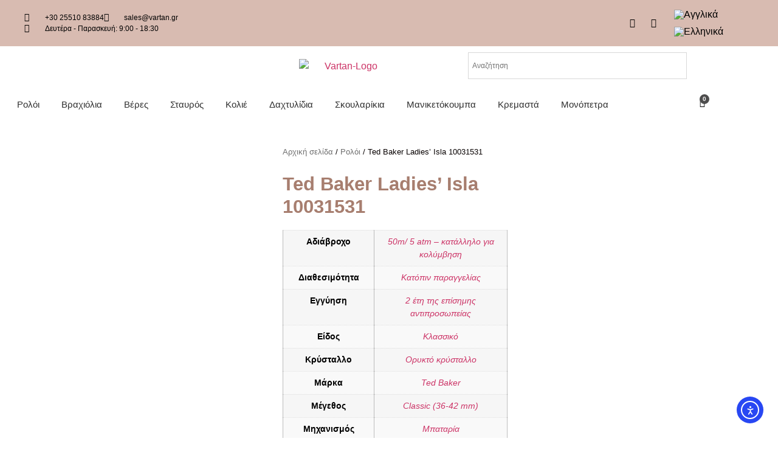

--- FILE ---
content_type: text/html; charset=UTF-8
request_url: https://vartan.gr/product/ted-baker-ladies-isla-10031531/
body_size: 37139
content:
<!doctype html>
<html lang="el">
<head>
	<meta charset="UTF-8">
	<meta name="viewport" content="width=device-width, initial-scale=1">
	<link rel="profile" href="https://gmpg.org/xfn/11">
	<meta name='robots' content='index, follow, max-image-preview:large, max-snippet:-1, max-video-preview:-1' />
<link rel="alternate" hreflang="en" href="https://vartan.gr/en/product/ted-baker-ladies-isla-10031531/" />
<link rel="alternate" hreflang="el" href="https://vartan.gr/product/ted-baker-ladies-isla-10031531/" />
<link rel="alternate" hreflang="x-default" href="https://vartan.gr/product/ted-baker-ladies-isla-10031531/" />
<script id="cookieyes" type="text/javascript" src="https://cdn-cookieyes.com/client_data/625d24692c2efd5780d0f39b/script.js"></script>
<!-- Google Tag Manager for WordPress by gtm4wp.com -->
<script data-cfasync="false" data-pagespeed-no-defer>
	var gtm4wp_datalayer_name = "dataLayer";
	var dataLayer = dataLayer || [];
	const gtm4wp_use_sku_instead = 1;
	const gtm4wp_currency = 'EUR';
	const gtm4wp_product_per_impression = 10;
	const gtm4wp_clear_ecommerce = false;
	const gtm4wp_datalayer_max_timeout = 2000;
</script>
<!-- End Google Tag Manager for WordPress by gtm4wp.com -->
	<!-- This site is optimized with the Yoast SEO plugin v26.6 - https://yoast.com/wordpress/plugins/seo/ -->
	<title>Ted Baker Ladies&#039; Isla 10031531 - Vartan</title>
	<link rel="canonical" href="https://vartan.gr/product/ted-baker-ladies-isla-10031531/" />
	<meta property="og:locale" content="el_GR" />
	<meta property="og:type" content="article" />
	<meta property="og:title" content="Ted Baker Ladies&#039; Isla 10031531 - Vartan" />
	<meta property="og:description" content="Μοναδικός συνδυασμός υψηλής ποιότητας και απροσδιόριστων λεπτομερειών, μεταδίδει την αίσθηση της ατομικότητας του εμπορικού σήματος με έναν μη παραδοσιακό τρόπο. &nbsp;Τα ρολόγια είναι σχεδιασμένα να ενσωματώνουν τις βασικές γνώσεις της μάρκας, να παρέχουν το τέλειο αντίτιμο στις κύριες συλλογές της και να ικανοποιούν τις υψηλές προσδοκίες των πελατών." />
	<meta property="og:url" content="https://vartan.gr/product/ted-baker-ladies-isla-10031531/" />
	<meta property="og:site_name" content="Vartan" />
	<meta property="article:modified_time" content="2022-07-22T13:36:50+00:00" />
	<meta property="og:image" content="https://vartan.gr/wp-content/uploads/2022/07/10031531.jpg" />
	<meta property="og:image:width" content="1000" />
	<meta property="og:image:height" content="1000" />
	<meta property="og:image:type" content="image/jpeg" />
	<meta name="twitter:card" content="summary_large_image" />
	<script type="application/ld+json" class="yoast-schema-graph">{"@context":"https://schema.org","@graph":[{"@type":"WebPage","@id":"https://vartan.gr/product/ted-baker-ladies-isla-10031531/","url":"https://vartan.gr/product/ted-baker-ladies-isla-10031531/","name":"Ted Baker Ladies' Isla 10031531 - Vartan","isPartOf":{"@id":"https://vartan.gr/#website"},"primaryImageOfPage":{"@id":"https://vartan.gr/product/ted-baker-ladies-isla-10031531/#primaryimage"},"image":{"@id":"https://vartan.gr/product/ted-baker-ladies-isla-10031531/#primaryimage"},"thumbnailUrl":"https://vartan.gr/wp-content/uploads/2022/07/10031531.jpg","datePublished":"2022-07-22T13:36:45+00:00","dateModified":"2022-07-22T13:36:50+00:00","breadcrumb":{"@id":"https://vartan.gr/product/ted-baker-ladies-isla-10031531/#breadcrumb"},"inLanguage":"el","potentialAction":[{"@type":"ReadAction","target":["https://vartan.gr/product/ted-baker-ladies-isla-10031531/"]}]},{"@type":"ImageObject","inLanguage":"el","@id":"https://vartan.gr/product/ted-baker-ladies-isla-10031531/#primaryimage","url":"https://vartan.gr/wp-content/uploads/2022/07/10031531.jpg","contentUrl":"https://vartan.gr/wp-content/uploads/2022/07/10031531.jpg","width":1000,"height":1000},{"@type":"BreadcrumbList","@id":"https://vartan.gr/product/ted-baker-ladies-isla-10031531/#breadcrumb","itemListElement":[{"@type":"ListItem","position":1,"name":"Αρχική","item":"https://vartan.gr/"},{"@type":"ListItem","position":2,"name":"Shop","item":"https://vartan.gr/shop/"},{"@type":"ListItem","position":3,"name":"Ted Baker Ladies&#8217; Isla 10031531"}]},{"@type":"WebSite","@id":"https://vartan.gr/#website","url":"https://vartan.gr/","name":"Vartan","description":"Just another WordPress site","publisher":{"@id":"https://vartan.gr/#organization"},"potentialAction":[{"@type":"SearchAction","target":{"@type":"EntryPoint","urlTemplate":"https://vartan.gr/?s={search_term_string}"},"query-input":{"@type":"PropertyValueSpecification","valueRequired":true,"valueName":"search_term_string"}}],"inLanguage":"el"},{"@type":"Organization","@id":"https://vartan.gr/#organization","name":"Vartan","url":"https://vartan.gr/","logo":{"@type":"ImageObject","inLanguage":"el","@id":"https://vartan.gr/#/schema/logo/image/","url":"https://vartan.gr/wp-content/uploads/2021/09/Vartan-Logo.png","contentUrl":"https://vartan.gr/wp-content/uploads/2021/09/Vartan-Logo.png","width":2000,"height":1505,"caption":"Vartan"},"image":{"@id":"https://vartan.gr/#/schema/logo/image/"}}]}</script>
	<!-- / Yoast SEO plugin. -->


<link rel='dns-prefetch' href='//cdn.elementor.com' />
<link rel="alternate" type="application/rss+xml" title="Ροή RSS &raquo; Vartan" href="https://vartan.gr/feed/" />
<link rel="alternate" type="application/rss+xml" title="Ροή Σχολίων &raquo; Vartan" href="https://vartan.gr/comments/feed/" />

<!-- Google Tag Manager for WordPress by gtm4wp.com -->
<!-- GTM Container placement set to automatic -->
<script data-cfasync="false" data-pagespeed-no-defer>
	var dataLayer_content = {"visitorLoginState":"logged-out","visitorType":"visitor-logged-out","visitorEmail":"","visitorEmailHash":"","visitorRegistrationDate":"","visitorUsername":"","visitorIP":"3.145.198.2","pagePostType":"product","pagePostType2":"single-product","pagePostAuthor":"sgi","cartContent":{"totals":{"applied_coupons":[],"discount_total":0,"subtotal":0,"total":0},"items":[]},"productRatingCounts":[],"productAverageRating":0,"productReviewCount":0,"productType":"simple","productIsVariable":0};
	dataLayer.push( dataLayer_content );
</script>
<script data-cfasync="false" data-pagespeed-no-defer>
(function(w,d,s,l,i){w[l]=w[l]||[];w[l].push({'gtm.start':
new Date().getTime(),event:'gtm.js'});var f=d.getElementsByTagName(s)[0],
j=d.createElement(s),dl=l!='dataLayer'?'&l='+l:'';j.async=true;j.src=
'//www.googletagmanager.com/gtm.js?id='+i+dl;f.parentNode.insertBefore(j,f);
})(window,document,'script','dataLayer','GTM-PFWPJVZ');
</script>
<!-- End Google Tag Manager for WordPress by gtm4wp.com --><link rel="alternate" type="application/rss+xml" title="Ροή Σχολίων Vartan &raquo; Ted Baker Ladies&#8217; Isla 10031531" href="https://vartan.gr/product/ted-baker-ladies-isla-10031531/feed/" />
<link rel="alternate" title="oEmbed (JSON)" type="application/json+oembed" href="https://vartan.gr/wp-json/oembed/1.0/embed?url=https%3A%2F%2Fvartan.gr%2Fproduct%2Fted-baker-ladies-isla-10031531%2F" />
<link rel="alternate" title="oEmbed (XML)" type="text/xml+oembed" href="https://vartan.gr/wp-json/oembed/1.0/embed?url=https%3A%2F%2Fvartan.gr%2Fproduct%2Fted-baker-ladies-isla-10031531%2F&#038;format=xml" />
<style id='wp-img-auto-sizes-contain-inline-css'>
img:is([sizes=auto i],[sizes^="auto," i]){contain-intrinsic-size:3000px 1500px}
/*# sourceURL=wp-img-auto-sizes-contain-inline-css */
</style>
<link rel='stylesheet' id='font-awesome-css' href='https://vartan.gr/wp-content/plugins/woocommerce-ajax-filters/berocket/assets/css/font-awesome.min.css?ver=6.9' media='all' />
<link rel='stylesheet' id='berocket_aapf_widget-style-css' href='https://vartan.gr/wp-content/plugins/woocommerce-ajax-filters/assets/frontend/css/fullmain.min.css?ver=1.6.9.4' media='all' />
<style id='wp-emoji-styles-inline-css'>

	img.wp-smiley, img.emoji {
		display: inline !important;
		border: none !important;
		box-shadow: none !important;
		height: 1em !important;
		width: 1em !important;
		margin: 0 0.07em !important;
		vertical-align: -0.1em !important;
		background: none !important;
		padding: 0 !important;
	}
/*# sourceURL=wp-emoji-styles-inline-css */
</style>
<link rel='stylesheet' id='wp-block-library-css' href='https://vartan.gr/wp-includes/css/dist/block-library/style.min.css?ver=6.9' media='all' />
<style id='global-styles-inline-css'>
:root{--wp--preset--aspect-ratio--square: 1;--wp--preset--aspect-ratio--4-3: 4/3;--wp--preset--aspect-ratio--3-4: 3/4;--wp--preset--aspect-ratio--3-2: 3/2;--wp--preset--aspect-ratio--2-3: 2/3;--wp--preset--aspect-ratio--16-9: 16/9;--wp--preset--aspect-ratio--9-16: 9/16;--wp--preset--color--black: #000000;--wp--preset--color--cyan-bluish-gray: #abb8c3;--wp--preset--color--white: #ffffff;--wp--preset--color--pale-pink: #f78da7;--wp--preset--color--vivid-red: #cf2e2e;--wp--preset--color--luminous-vivid-orange: #ff6900;--wp--preset--color--luminous-vivid-amber: #fcb900;--wp--preset--color--light-green-cyan: #7bdcb5;--wp--preset--color--vivid-green-cyan: #00d084;--wp--preset--color--pale-cyan-blue: #8ed1fc;--wp--preset--color--vivid-cyan-blue: #0693e3;--wp--preset--color--vivid-purple: #9b51e0;--wp--preset--gradient--vivid-cyan-blue-to-vivid-purple: linear-gradient(135deg,rgb(6,147,227) 0%,rgb(155,81,224) 100%);--wp--preset--gradient--light-green-cyan-to-vivid-green-cyan: linear-gradient(135deg,rgb(122,220,180) 0%,rgb(0,208,130) 100%);--wp--preset--gradient--luminous-vivid-amber-to-luminous-vivid-orange: linear-gradient(135deg,rgb(252,185,0) 0%,rgb(255,105,0) 100%);--wp--preset--gradient--luminous-vivid-orange-to-vivid-red: linear-gradient(135deg,rgb(255,105,0) 0%,rgb(207,46,46) 100%);--wp--preset--gradient--very-light-gray-to-cyan-bluish-gray: linear-gradient(135deg,rgb(238,238,238) 0%,rgb(169,184,195) 100%);--wp--preset--gradient--cool-to-warm-spectrum: linear-gradient(135deg,rgb(74,234,220) 0%,rgb(151,120,209) 20%,rgb(207,42,186) 40%,rgb(238,44,130) 60%,rgb(251,105,98) 80%,rgb(254,248,76) 100%);--wp--preset--gradient--blush-light-purple: linear-gradient(135deg,rgb(255,206,236) 0%,rgb(152,150,240) 100%);--wp--preset--gradient--blush-bordeaux: linear-gradient(135deg,rgb(254,205,165) 0%,rgb(254,45,45) 50%,rgb(107,0,62) 100%);--wp--preset--gradient--luminous-dusk: linear-gradient(135deg,rgb(255,203,112) 0%,rgb(199,81,192) 50%,rgb(65,88,208) 100%);--wp--preset--gradient--pale-ocean: linear-gradient(135deg,rgb(255,245,203) 0%,rgb(182,227,212) 50%,rgb(51,167,181) 100%);--wp--preset--gradient--electric-grass: linear-gradient(135deg,rgb(202,248,128) 0%,rgb(113,206,126) 100%);--wp--preset--gradient--midnight: linear-gradient(135deg,rgb(2,3,129) 0%,rgb(40,116,252) 100%);--wp--preset--font-size--small: 13px;--wp--preset--font-size--medium: 20px;--wp--preset--font-size--large: 36px;--wp--preset--font-size--x-large: 42px;--wp--preset--spacing--20: 0.44rem;--wp--preset--spacing--30: 0.67rem;--wp--preset--spacing--40: 1rem;--wp--preset--spacing--50: 1.5rem;--wp--preset--spacing--60: 2.25rem;--wp--preset--spacing--70: 3.38rem;--wp--preset--spacing--80: 5.06rem;--wp--preset--shadow--natural: 6px 6px 9px rgba(0, 0, 0, 0.2);--wp--preset--shadow--deep: 12px 12px 50px rgba(0, 0, 0, 0.4);--wp--preset--shadow--sharp: 6px 6px 0px rgba(0, 0, 0, 0.2);--wp--preset--shadow--outlined: 6px 6px 0px -3px rgb(255, 255, 255), 6px 6px rgb(0, 0, 0);--wp--preset--shadow--crisp: 6px 6px 0px rgb(0, 0, 0);}:root { --wp--style--global--content-size: 800px;--wp--style--global--wide-size: 1200px; }:where(body) { margin: 0; }.wp-site-blocks > .alignleft { float: left; margin-right: 2em; }.wp-site-blocks > .alignright { float: right; margin-left: 2em; }.wp-site-blocks > .aligncenter { justify-content: center; margin-left: auto; margin-right: auto; }:where(.wp-site-blocks) > * { margin-block-start: 24px; margin-block-end: 0; }:where(.wp-site-blocks) > :first-child { margin-block-start: 0; }:where(.wp-site-blocks) > :last-child { margin-block-end: 0; }:root { --wp--style--block-gap: 24px; }:root :where(.is-layout-flow) > :first-child{margin-block-start: 0;}:root :where(.is-layout-flow) > :last-child{margin-block-end: 0;}:root :where(.is-layout-flow) > *{margin-block-start: 24px;margin-block-end: 0;}:root :where(.is-layout-constrained) > :first-child{margin-block-start: 0;}:root :where(.is-layout-constrained) > :last-child{margin-block-end: 0;}:root :where(.is-layout-constrained) > *{margin-block-start: 24px;margin-block-end: 0;}:root :where(.is-layout-flex){gap: 24px;}:root :where(.is-layout-grid){gap: 24px;}.is-layout-flow > .alignleft{float: left;margin-inline-start: 0;margin-inline-end: 2em;}.is-layout-flow > .alignright{float: right;margin-inline-start: 2em;margin-inline-end: 0;}.is-layout-flow > .aligncenter{margin-left: auto !important;margin-right: auto !important;}.is-layout-constrained > .alignleft{float: left;margin-inline-start: 0;margin-inline-end: 2em;}.is-layout-constrained > .alignright{float: right;margin-inline-start: 2em;margin-inline-end: 0;}.is-layout-constrained > .aligncenter{margin-left: auto !important;margin-right: auto !important;}.is-layout-constrained > :where(:not(.alignleft):not(.alignright):not(.alignfull)){max-width: var(--wp--style--global--content-size);margin-left: auto !important;margin-right: auto !important;}.is-layout-constrained > .alignwide{max-width: var(--wp--style--global--wide-size);}body .is-layout-flex{display: flex;}.is-layout-flex{flex-wrap: wrap;align-items: center;}.is-layout-flex > :is(*, div){margin: 0;}body .is-layout-grid{display: grid;}.is-layout-grid > :is(*, div){margin: 0;}body{padding-top: 0px;padding-right: 0px;padding-bottom: 0px;padding-left: 0px;}a:where(:not(.wp-element-button)){text-decoration: underline;}:root :where(.wp-element-button, .wp-block-button__link){background-color: #32373c;border-width: 0;color: #fff;font-family: inherit;font-size: inherit;font-style: inherit;font-weight: inherit;letter-spacing: inherit;line-height: inherit;padding-top: calc(0.667em + 2px);padding-right: calc(1.333em + 2px);padding-bottom: calc(0.667em + 2px);padding-left: calc(1.333em + 2px);text-decoration: none;text-transform: inherit;}.has-black-color{color: var(--wp--preset--color--black) !important;}.has-cyan-bluish-gray-color{color: var(--wp--preset--color--cyan-bluish-gray) !important;}.has-white-color{color: var(--wp--preset--color--white) !important;}.has-pale-pink-color{color: var(--wp--preset--color--pale-pink) !important;}.has-vivid-red-color{color: var(--wp--preset--color--vivid-red) !important;}.has-luminous-vivid-orange-color{color: var(--wp--preset--color--luminous-vivid-orange) !important;}.has-luminous-vivid-amber-color{color: var(--wp--preset--color--luminous-vivid-amber) !important;}.has-light-green-cyan-color{color: var(--wp--preset--color--light-green-cyan) !important;}.has-vivid-green-cyan-color{color: var(--wp--preset--color--vivid-green-cyan) !important;}.has-pale-cyan-blue-color{color: var(--wp--preset--color--pale-cyan-blue) !important;}.has-vivid-cyan-blue-color{color: var(--wp--preset--color--vivid-cyan-blue) !important;}.has-vivid-purple-color{color: var(--wp--preset--color--vivid-purple) !important;}.has-black-background-color{background-color: var(--wp--preset--color--black) !important;}.has-cyan-bluish-gray-background-color{background-color: var(--wp--preset--color--cyan-bluish-gray) !important;}.has-white-background-color{background-color: var(--wp--preset--color--white) !important;}.has-pale-pink-background-color{background-color: var(--wp--preset--color--pale-pink) !important;}.has-vivid-red-background-color{background-color: var(--wp--preset--color--vivid-red) !important;}.has-luminous-vivid-orange-background-color{background-color: var(--wp--preset--color--luminous-vivid-orange) !important;}.has-luminous-vivid-amber-background-color{background-color: var(--wp--preset--color--luminous-vivid-amber) !important;}.has-light-green-cyan-background-color{background-color: var(--wp--preset--color--light-green-cyan) !important;}.has-vivid-green-cyan-background-color{background-color: var(--wp--preset--color--vivid-green-cyan) !important;}.has-pale-cyan-blue-background-color{background-color: var(--wp--preset--color--pale-cyan-blue) !important;}.has-vivid-cyan-blue-background-color{background-color: var(--wp--preset--color--vivid-cyan-blue) !important;}.has-vivid-purple-background-color{background-color: var(--wp--preset--color--vivid-purple) !important;}.has-black-border-color{border-color: var(--wp--preset--color--black) !important;}.has-cyan-bluish-gray-border-color{border-color: var(--wp--preset--color--cyan-bluish-gray) !important;}.has-white-border-color{border-color: var(--wp--preset--color--white) !important;}.has-pale-pink-border-color{border-color: var(--wp--preset--color--pale-pink) !important;}.has-vivid-red-border-color{border-color: var(--wp--preset--color--vivid-red) !important;}.has-luminous-vivid-orange-border-color{border-color: var(--wp--preset--color--luminous-vivid-orange) !important;}.has-luminous-vivid-amber-border-color{border-color: var(--wp--preset--color--luminous-vivid-amber) !important;}.has-light-green-cyan-border-color{border-color: var(--wp--preset--color--light-green-cyan) !important;}.has-vivid-green-cyan-border-color{border-color: var(--wp--preset--color--vivid-green-cyan) !important;}.has-pale-cyan-blue-border-color{border-color: var(--wp--preset--color--pale-cyan-blue) !important;}.has-vivid-cyan-blue-border-color{border-color: var(--wp--preset--color--vivid-cyan-blue) !important;}.has-vivid-purple-border-color{border-color: var(--wp--preset--color--vivid-purple) !important;}.has-vivid-cyan-blue-to-vivid-purple-gradient-background{background: var(--wp--preset--gradient--vivid-cyan-blue-to-vivid-purple) !important;}.has-light-green-cyan-to-vivid-green-cyan-gradient-background{background: var(--wp--preset--gradient--light-green-cyan-to-vivid-green-cyan) !important;}.has-luminous-vivid-amber-to-luminous-vivid-orange-gradient-background{background: var(--wp--preset--gradient--luminous-vivid-amber-to-luminous-vivid-orange) !important;}.has-luminous-vivid-orange-to-vivid-red-gradient-background{background: var(--wp--preset--gradient--luminous-vivid-orange-to-vivid-red) !important;}.has-very-light-gray-to-cyan-bluish-gray-gradient-background{background: var(--wp--preset--gradient--very-light-gray-to-cyan-bluish-gray) !important;}.has-cool-to-warm-spectrum-gradient-background{background: var(--wp--preset--gradient--cool-to-warm-spectrum) !important;}.has-blush-light-purple-gradient-background{background: var(--wp--preset--gradient--blush-light-purple) !important;}.has-blush-bordeaux-gradient-background{background: var(--wp--preset--gradient--blush-bordeaux) !important;}.has-luminous-dusk-gradient-background{background: var(--wp--preset--gradient--luminous-dusk) !important;}.has-pale-ocean-gradient-background{background: var(--wp--preset--gradient--pale-ocean) !important;}.has-electric-grass-gradient-background{background: var(--wp--preset--gradient--electric-grass) !important;}.has-midnight-gradient-background{background: var(--wp--preset--gradient--midnight) !important;}.has-small-font-size{font-size: var(--wp--preset--font-size--small) !important;}.has-medium-font-size{font-size: var(--wp--preset--font-size--medium) !important;}.has-large-font-size{font-size: var(--wp--preset--font-size--large) !important;}.has-x-large-font-size{font-size: var(--wp--preset--font-size--x-large) !important;}
:root :where(.wp-block-pullquote){font-size: 1.5em;line-height: 1.6;}
/*# sourceURL=global-styles-inline-css */
</style>
<link rel='stylesheet' id='photoswipe-css' href='https://vartan.gr/wp-content/plugins/woocommerce/assets/css/photoswipe/photoswipe.min.css?ver=10.4.3' media='all' />
<link rel='stylesheet' id='photoswipe-default-skin-css' href='https://vartan.gr/wp-content/plugins/woocommerce/assets/css/photoswipe/default-skin/default-skin.min.css?ver=10.4.3' media='all' />
<link rel='stylesheet' id='woocommerce-layout-css' href='https://vartan.gr/wp-content/plugins/woocommerce/assets/css/woocommerce-layout.css?ver=10.4.3' media='all' />
<link rel='stylesheet' id='woocommerce-smallscreen-css' href='https://vartan.gr/wp-content/plugins/woocommerce/assets/css/woocommerce-smallscreen.css?ver=10.4.3' media='only screen and (max-width: 768px)' />
<link rel='stylesheet' id='woocommerce-general-css' href='https://vartan.gr/wp-content/plugins/woocommerce/assets/css/woocommerce.css?ver=10.4.3' media='all' />
<style id='woocommerce-inline-inline-css'>
.woocommerce form .form-row .required { visibility: visible; }
/*# sourceURL=woocommerce-inline-inline-css */
</style>
<link rel='stylesheet' id='aws-style-css' href='https://vartan.gr/wp-content/plugins/advanced-woo-search/assets/css/common.min.css?ver=3.50' media='all' />
<link rel='stylesheet' id='wpml-legacy-horizontal-list-0-css' href='https://vartan.gr/wp-content/plugins/sitepress-multilingual-cms/templates/language-switchers/legacy-list-horizontal/style.min.css?ver=1' media='all' />
<link rel='stylesheet' id='ea11y-widget-fonts-css' href='https://vartan.gr/wp-content/plugins/pojo-accessibility/assets/build/fonts.css?ver=3.9.1' media='all' />
<link rel='stylesheet' id='ea11y-skip-link-css' href='https://vartan.gr/wp-content/plugins/pojo-accessibility/assets/build/skip-link.css?ver=3.9.1' media='all' />
<link rel='stylesheet' id='hello-elementor-css' href='https://vartan.gr/wp-content/themes/hello-elementor/assets/css/reset.css?ver=3.4.5' media='all' />
<link rel='stylesheet' id='hello-elementor-theme-style-css' href='https://vartan.gr/wp-content/themes/hello-elementor/assets/css/theme.css?ver=3.4.5' media='all' />
<link rel='stylesheet' id='chld_thm_cfg_child-css' href='https://vartan.gr/wp-content/themes/hello-gravity-child/style.css?ver=6.9' media='all' />
<link rel='stylesheet' id='hello-elementor-header-footer-css' href='https://vartan.gr/wp-content/themes/hello-elementor/assets/css/header-footer.css?ver=3.4.5' media='all' />
<link rel='stylesheet' id='elementor-frontend-css' href='https://vartan.gr/wp-content/plugins/elementor/assets/css/frontend.min.css?ver=3.34.0' media='all' />
<link rel='stylesheet' id='elementor-post-11-css' href='https://vartan.gr/wp-content/uploads/elementor/css/post-11.css?ver=1768576457' media='all' />
<link rel='stylesheet' id='widget-icon-list-css' href='https://vartan.gr/wp-content/plugins/elementor/assets/css/widget-icon-list.min.css?ver=3.34.0' media='all' />
<link rel='stylesheet' id='widget-image-css' href='https://vartan.gr/wp-content/plugins/elementor/assets/css/widget-image.min.css?ver=3.34.0' media='all' />
<link rel='stylesheet' id='widget-social-icons-css' href='https://vartan.gr/wp-content/plugins/elementor/assets/css/widget-social-icons.min.css?ver=3.34.0' media='all' />
<link rel='stylesheet' id='e-apple-webkit-css' href='https://vartan.gr/wp-content/plugins/elementor/assets/css/conditionals/apple-webkit.min.css?ver=3.34.0' media='all' />
<link rel='stylesheet' id='e-motion-fx-css' href='https://vartan.gr/wp-content/plugins/elementor-pro/assets/css/modules/motion-fx.min.css?ver=3.34.0' media='all' />
<link rel='stylesheet' id='widget-nav-menu-css' href='https://vartan.gr/wp-content/plugins/elementor-pro/assets/css/widget-nav-menu.min.css?ver=3.34.0' media='all' />
<link rel='stylesheet' id='widget-woocommerce-menu-cart-css' href='https://vartan.gr/wp-content/plugins/elementor-pro/assets/css/widget-woocommerce-menu-cart.min.css?ver=3.34.0' media='all' />
<link rel='stylesheet' id='widget-heading-css' href='https://vartan.gr/wp-content/plugins/elementor/assets/css/widget-heading.min.css?ver=3.34.0' media='all' />
<link rel='stylesheet' id='widget-form-css' href='https://vartan.gr/wp-content/plugins/elementor-pro/assets/css/widget-form.min.css?ver=3.34.0' media='all' />
<link rel='stylesheet' id='widget-woocommerce-product-images-css' href='https://vartan.gr/wp-content/plugins/elementor-pro/assets/css/widget-woocommerce-product-images.min.css?ver=3.34.0' media='all' />
<link rel='stylesheet' id='widget-woocommerce-product-additional-information-css' href='https://vartan.gr/wp-content/plugins/elementor-pro/assets/css/widget-woocommerce-product-additional-information.min.css?ver=3.34.0' media='all' />
<link rel='stylesheet' id='widget-woocommerce-product-price-css' href='https://vartan.gr/wp-content/plugins/elementor-pro/assets/css/widget-woocommerce-product-price.min.css?ver=3.34.0' media='all' />
<link rel='stylesheet' id='widget-woocommerce-product-add-to-cart-css' href='https://vartan.gr/wp-content/plugins/elementor-pro/assets/css/widget-woocommerce-product-add-to-cart.min.css?ver=3.34.0' media='all' />
<link rel='stylesheet' id='widget-woocommerce-product-data-tabs-css' href='https://vartan.gr/wp-content/plugins/elementor-pro/assets/css/widget-woocommerce-product-data-tabs.min.css?ver=3.34.0' media='all' />
<link rel='stylesheet' id='widget-woocommerce-products-css' href='https://vartan.gr/wp-content/plugins/elementor-pro/assets/css/widget-woocommerce-products.min.css?ver=3.34.0' media='all' />
<link rel='stylesheet' id='elementor-icons-css' href='https://vartan.gr/wp-content/plugins/elementor/assets/lib/eicons/css/elementor-icons.min.css?ver=5.45.0' media='all' />
<link rel='stylesheet' id='elementor-post-76-css' href='https://vartan.gr/wp-content/uploads/elementor/css/post-76.css?ver=1768576457' media='all' />
<link rel='stylesheet' id='elementor-post-101-css' href='https://vartan.gr/wp-content/uploads/elementor/css/post-101.css?ver=1768576457' media='all' />
<link rel='stylesheet' id='elementor-post-158-css' href='https://vartan.gr/wp-content/uploads/elementor/css/post-158.css?ver=1768576457' media='all' />
<link rel='stylesheet' id='elementor-gf-local-ubuntucondensed-css' href='https://vartan.gr/wp-content/uploads/elementor/google-fonts/css/ubuntucondensed.css?ver=1747042101' media='all' />
<link rel='stylesheet' id='elementor-icons-shared-0-css' href='https://vartan.gr/wp-content/plugins/elementor/assets/lib/font-awesome/css/fontawesome.min.css?ver=5.15.3' media='all' />
<link rel='stylesheet' id='elementor-icons-fa-solid-css' href='https://vartan.gr/wp-content/plugins/elementor/assets/lib/font-awesome/css/solid.min.css?ver=5.15.3' media='all' />
<link rel='stylesheet' id='elementor-icons-fa-regular-css' href='https://vartan.gr/wp-content/plugins/elementor/assets/lib/font-awesome/css/regular.min.css?ver=5.15.3' media='all' />
<link rel='stylesheet' id='elementor-icons-fa-brands-css' href='https://vartan.gr/wp-content/plugins/elementor/assets/lib/font-awesome/css/brands.min.css?ver=5.15.3' media='all' />
<script src="https://vartan.gr/wp-includes/js/jquery/jquery.min.js?ver=3.7.1" id="jquery-core-js"></script>
<script src="https://vartan.gr/wp-includes/js/jquery/jquery-migrate.min.js?ver=3.4.1" id="jquery-migrate-js"></script>
<script id="wpml-cookie-js-extra">
var wpml_cookies = {"wp-wpml_current_language":{"value":"el","expires":1,"path":"/"}};
var wpml_cookies = {"wp-wpml_current_language":{"value":"el","expires":1,"path":"/"}};
//# sourceURL=wpml-cookie-js-extra
</script>
<script src="https://vartan.gr/wp-content/plugins/sitepress-multilingual-cms/res/js/cookies/language-cookie.js?ver=486900" id="wpml-cookie-js" defer data-wp-strategy="defer"></script>
<script src="https://vartan.gr/wp-content/plugins/woocommerce/assets/js/jquery-blockui/jquery.blockUI.min.js?ver=2.7.0-wc.10.4.3" id="wc-jquery-blockui-js" defer data-wp-strategy="defer"></script>
<script id="wc-add-to-cart-js-extra">
var wc_add_to_cart_params = {"ajax_url":"/wp-admin/admin-ajax.php","wc_ajax_url":"/?wc-ajax=%%endpoint%%","i18n_view_cart":"\u039a\u03b1\u03bb\u03ac\u03b8\u03b9","cart_url":"https://vartan.gr/cart/","is_cart":"","cart_redirect_after_add":"no"};
//# sourceURL=wc-add-to-cart-js-extra
</script>
<script src="https://vartan.gr/wp-content/plugins/woocommerce/assets/js/frontend/add-to-cart.min.js?ver=10.4.3" id="wc-add-to-cart-js" defer data-wp-strategy="defer"></script>
<script src="https://vartan.gr/wp-content/plugins/woocommerce/assets/js/zoom/jquery.zoom.min.js?ver=1.7.21-wc.10.4.3" id="wc-zoom-js" defer data-wp-strategy="defer"></script>
<script src="https://vartan.gr/wp-content/plugins/woocommerce/assets/js/flexslider/jquery.flexslider.min.js?ver=2.7.2-wc.10.4.3" id="wc-flexslider-js" defer data-wp-strategy="defer"></script>
<script src="https://vartan.gr/wp-content/plugins/woocommerce/assets/js/photoswipe/photoswipe.min.js?ver=4.1.1-wc.10.4.3" id="wc-photoswipe-js" defer data-wp-strategy="defer"></script>
<script src="https://vartan.gr/wp-content/plugins/woocommerce/assets/js/photoswipe/photoswipe-ui-default.min.js?ver=4.1.1-wc.10.4.3" id="wc-photoswipe-ui-default-js" defer data-wp-strategy="defer"></script>
<script id="wc-single-product-js-extra">
var wc_single_product_params = {"i18n_required_rating_text":"\u03a0\u03b1\u03c1\u03b1\u03ba\u03b1\u03bb\u03bf\u03cd\u03bc\u03b5, \u03b5\u03c0\u03b9\u03bb\u03ad\u03be\u03c4\u03b5 \u03bc\u03af\u03b1 \u03b2\u03b1\u03b8\u03bc\u03bf\u03bb\u03bf\u03b3\u03af\u03b1","i18n_rating_options":["1 \u03b1\u03c0\u03cc 5 \u03b1\u03c3\u03c4\u03ad\u03c1\u03b9\u03b1","2 \u03b1\u03c0\u03cc 5 \u03b1\u03c3\u03c4\u03ad\u03c1\u03b9\u03b1","3 \u03b1\u03c0\u03cc 5 \u03b1\u03c3\u03c4\u03ad\u03c1\u03b9\u03b1","4 \u03b1\u03c0\u03cc 5 \u03b1\u03c3\u03c4\u03ad\u03c1\u03b9\u03b1","5 \u03b1\u03c0\u03cc 5 \u03b1\u03c3\u03c4\u03ad\u03c1\u03b9\u03b1"],"i18n_product_gallery_trigger_text":"View full-screen image gallery","review_rating_required":"yes","flexslider":{"rtl":false,"animation":"slide","smoothHeight":true,"directionNav":false,"controlNav":"thumbnails","slideshow":false,"animationSpeed":500,"animationLoop":false,"allowOneSlide":false},"zoom_enabled":"1","zoom_options":[],"photoswipe_enabled":"1","photoswipe_options":{"shareEl":false,"closeOnScroll":false,"history":false,"hideAnimationDuration":0,"showAnimationDuration":0},"flexslider_enabled":"1"};
//# sourceURL=wc-single-product-js-extra
</script>
<script src="https://vartan.gr/wp-content/plugins/woocommerce/assets/js/frontend/single-product.min.js?ver=10.4.3" id="wc-single-product-js" defer data-wp-strategy="defer"></script>
<script src="https://vartan.gr/wp-content/plugins/woocommerce/assets/js/js-cookie/js.cookie.min.js?ver=2.1.4-wc.10.4.3" id="wc-js-cookie-js" defer data-wp-strategy="defer"></script>
<script id="woocommerce-js-extra">
var woocommerce_params = {"ajax_url":"/wp-admin/admin-ajax.php","wc_ajax_url":"/?wc-ajax=%%endpoint%%","i18n_password_show":"\u0395\u03bc\u03c6\u03ac\u03bd\u03b9\u03c3\u03b7 \u03c3\u03c5\u03bd\u03b8\u03b7\u03bc\u03b1\u03c4\u03b9\u03ba\u03bf\u03cd","i18n_password_hide":"\u0391\u03c0\u03cc\u03ba\u03c1\u03c5\u03c8\u03b7 \u03c3\u03c5\u03bd\u03b8\u03b7\u03bc\u03b1\u03c4\u03b9\u03ba\u03bf\u03cd"};
//# sourceURL=woocommerce-js-extra
</script>
<script src="https://vartan.gr/wp-content/plugins/woocommerce/assets/js/frontend/woocommerce.min.js?ver=10.4.3" id="woocommerce-js" defer data-wp-strategy="defer"></script>
<link rel="https://api.w.org/" href="https://vartan.gr/wp-json/" /><link rel="alternate" title="JSON" type="application/json" href="https://vartan.gr/wp-json/wp/v2/product/12035" /><link rel="EditURI" type="application/rsd+xml" title="RSD" href="https://vartan.gr/xmlrpc.php?rsd" />
<meta name="generator" content="WordPress 6.9" />
<meta name="generator" content="WooCommerce 10.4.3" />
<link rel='shortlink' href='https://vartan.gr/?p=12035' />
<meta name="generator" content="WPML ver:4.8.6 stt:1,13;" />
<style></style><meta name="description" content="Μοναδικός συνδυασμός υψηλής ποιότητας και απροσδιόριστων λεπτομερειών, μεταδίδει την αίσθηση της ατομικότητας του εμπορικού σήματος με έναν μη παραδοσιακό τρόπο. &nbsp;Τα ρολόγια είναι σχεδιασμένα να ενσωματώνουν τις βασικές γνώσεις της μάρκας, να παρέχουν το τέλειο αντίτιμο στις κύριες συλλογές της και να ικανοποιούν τις υψηλές προσδοκίες των πελατών.">
	<noscript><style>.woocommerce-product-gallery{ opacity: 1 !important; }</style></noscript>
	<meta name="generator" content="Elementor 3.34.0; features: additional_custom_breakpoints; settings: css_print_method-external, google_font-enabled, font_display-auto">
			<style>
				.e-con.e-parent:nth-of-type(n+4):not(.e-lazyloaded):not(.e-no-lazyload),
				.e-con.e-parent:nth-of-type(n+4):not(.e-lazyloaded):not(.e-no-lazyload) * {
					background-image: none !important;
				}
				@media screen and (max-height: 1024px) {
					.e-con.e-parent:nth-of-type(n+3):not(.e-lazyloaded):not(.e-no-lazyload),
					.e-con.e-parent:nth-of-type(n+3):not(.e-lazyloaded):not(.e-no-lazyload) * {
						background-image: none !important;
					}
				}
				@media screen and (max-height: 640px) {
					.e-con.e-parent:nth-of-type(n+2):not(.e-lazyloaded):not(.e-no-lazyload),
					.e-con.e-parent:nth-of-type(n+2):not(.e-lazyloaded):not(.e-no-lazyload) * {
						background-image: none !important;
					}
				}
			</style>
			<link rel="icon" href="https://vartan.gr/wp-content/uploads/2021/11/v.png" sizes="32x32" />
<link rel="icon" href="https://vartan.gr/wp-content/uploads/2021/11/v.png" sizes="192x192" />
<link rel="apple-touch-icon" href="https://vartan.gr/wp-content/uploads/2021/11/v.png" />
<meta name="msapplication-TileImage" content="https://vartan.gr/wp-content/uploads/2021/11/v.png" />
		<style id="wp-custom-css">
			.woocommerce a.button.alt,
.woocommerce a.button.alt:hover {
background-color: #D8BBB1 !important;
}

.skip-link { background: #fff; color: #000; }

.woocommerce form .form-row .required  {color: #000000;
}

.oocommerce-form__input woocommerce-form__input-checkbox {color: #000000;
}		</style>
		</head>
<body class="wp-singular product-template-default single single-product postid-12035 wp-custom-logo wp-embed-responsive wp-theme-hello-elementor wp-child-theme-hello-gravity-child theme-hello-elementor woocommerce woocommerce-page woocommerce-no-js ally-default hello-elementor-default elementor-default elementor-template-full-width elementor-kit-11 elementor-page-158">


<!-- GTM Container placement set to automatic -->
<!-- Google Tag Manager (noscript) -->
				<noscript><iframe src="https://www.googletagmanager.com/ns.html?id=GTM-PFWPJVZ" height="0" width="0" style="display:none;visibility:hidden" aria-hidden="true"></iframe></noscript>
<!-- End Google Tag Manager (noscript) -->		<script>
			const onSkipLinkClick = () => {
				const htmlElement = document.querySelector('html');

				htmlElement.style['scroll-behavior'] = 'smooth';

				setTimeout( () => htmlElement.style['scroll-behavior'] = null, 1000 );
			}
			document.addEventListener("DOMContentLoaded", () => {
				if (!document.querySelector('#content')) {
					document.querySelector('.ea11y-skip-to-content-link').remove();
				}
			});
		</script>
		<nav aria-label="Skip to content navigation">
			<a class="ea11y-skip-to-content-link"
				href="#content"
				tabindex="1"
				onclick="onSkipLinkClick()"
			>
				Μετάβαση στο περιεχόμενο
				<svg width="24" height="24" viewBox="0 0 24 24" fill="none" role="presentation">
					<path d="M18 6V12C18 12.7956 17.6839 13.5587 17.1213 14.1213C16.5587 14.6839 15.7956 15 15 15H5M5 15L9 11M5 15L9 19"
								stroke="black"
								stroke-width="1.5"
								stroke-linecap="round"
								stroke-linejoin="round"
					/>
				</svg>
			</a>
			<div class="ea11y-skip-to-content-backdrop"></div>
		</nav>

		

		<header data-elementor-type="header" data-elementor-id="76" class="elementor elementor-76 elementor-location-header" data-elementor-post-type="elementor_library">
					<section class="elementor-section elementor-top-section elementor-element elementor-element-5ba139a9 elementor-section-height-min-height elementor-section-content-middle elementor-section-full_width elementor-section-height-default elementor-section-items-middle" data-id="5ba139a9" data-element_type="section" data-settings="{&quot;background_background&quot;:&quot;classic&quot;}">
						<div class="elementor-container elementor-column-gap-default">
					<div class="elementor-column elementor-col-50 elementor-top-column elementor-element elementor-element-21d05e5d" data-id="21d05e5d" data-element_type="column">
			<div class="elementor-widget-wrap elementor-element-populated">
						<div class="elementor-element elementor-element-505b9c94 elementor-icon-list--layout-inline elementor-mobile-align-center elementor-hidden-phone elementor-list-item-link-full_width elementor-widget elementor-widget-icon-list" data-id="505b9c94" data-element_type="widget" data-widget_type="icon-list.default">
				<div class="elementor-widget-container">
							<ul class="elementor-icon-list-items elementor-inline-items">
							<li class="elementor-icon-list-item elementor-inline-item">
											<span class="elementor-icon-list-icon">
							<i aria-hidden="true" class="fas fa-phone"></i>						</span>
										<span class="elementor-icon-list-text">+30 25510 83884</span>
									</li>
								<li class="elementor-icon-list-item elementor-inline-item">
											<span class="elementor-icon-list-icon">
							<i aria-hidden="true" class="far fa-envelope"></i>						</span>
										<span class="elementor-icon-list-text">sales@vartan.gr </span>
									</li>
								<li class="elementor-icon-list-item elementor-inline-item">
											<span class="elementor-icon-list-icon">
							<i aria-hidden="true" class="far fa-clock"></i>						</span>
										<span class="elementor-icon-list-text">Δευτέρα - Παρασκευή: 9:00 - 18:30</span>
									</li>
						</ul>
						</div>
				</div>
					</div>
		</div>
				<div class="elementor-column elementor-col-50 elementor-top-column elementor-element elementor-element-5651c222" data-id="5651c222" data-element_type="column">
			<div class="elementor-widget-wrap elementor-element-populated">
						<section class="elementor-section elementor-inner-section elementor-element elementor-element-fd70b3f elementor-section-full_width elementor-section-height-default elementor-section-height-default" data-id="fd70b3f" data-element_type="section">
						<div class="elementor-container elementor-column-gap-default">
					<div class="elementor-column elementor-col-25 elementor-inner-column elementor-element elementor-element-80f18d3" data-id="80f18d3" data-element_type="column">
			<div class="elementor-widget-wrap elementor-element-populated">
						<div class="elementor-element elementor-element-c8abf12 elementor-widget elementor-widget-image" data-id="c8abf12" data-element_type="widget" data-widget_type="image.default">
				<div class="elementor-widget-container">
																<a href="https://vartan.gr/wp-content/uploads/2024/07/2024-07-afisaelianikoEL.pdf" target="_blank">
							<img width="469" height="61" src="https://vartan.gr/wp-content/uploads/2024/07/e-banner_orizontio60X468.jpg" class="attachment-large size-large wp-image-18640" alt="" srcset="https://vartan.gr/wp-content/uploads/2024/07/e-banner_orizontio60X468.jpg 469w, https://vartan.gr/wp-content/uploads/2024/07/e-banner_orizontio60X468-300x39.jpg 300w" sizes="(max-width: 469px) 100vw, 469px" />								</a>
															</div>
				</div>
					</div>
		</div>
				<div class="elementor-column elementor-col-25 elementor-inner-column elementor-element elementor-element-9341dc0" data-id="9341dc0" data-element_type="column">
			<div class="elementor-widget-wrap">
							</div>
		</div>
				<div class="elementor-column elementor-col-25 elementor-inner-column elementor-element elementor-element-1c659a9" data-id="1c659a9" data-element_type="column">
			<div class="elementor-widget-wrap elementor-element-populated">
						<div class="elementor-element elementor-element-fddaa9b e-grid-align-mobile-center e-grid-align-right elementor-shape-circle elementor-grid-2 elementor-widget elementor-widget-social-icons" data-id="fddaa9b" data-element_type="widget" data-widget_type="social-icons.default">
				<div class="elementor-widget-container">
							<div class="elementor-social-icons-wrapper elementor-grid" role="list">
							<span class="elementor-grid-item" role="listitem">
					<a class="elementor-icon elementor-social-icon elementor-social-icon-facebook-f elementor-repeater-item-5646027" href="" target="_blank">
						<span class="elementor-screen-only">Facebook-f</span>
						<i aria-hidden="true" class="fab fa-facebook-f"></i>					</a>
				</span>
							<span class="elementor-grid-item" role="listitem">
					<a class="elementor-icon elementor-social-icon elementor-social-icon-instagram elementor-repeater-item-7c2bcc0" href="" target="_blank">
						<span class="elementor-screen-only">Instagram</span>
						<i aria-hidden="true" class="fab fa-instagram"></i>					</a>
				</span>
					</div>
						</div>
				</div>
					</div>
		</div>
				<div class="elementor-column elementor-col-25 elementor-inner-column elementor-element elementor-element-36df3a9" data-id="36df3a9" data-element_type="column">
			<div class="elementor-widget-wrap elementor-element-populated">
						<div class="elementor-element elementor-element-0a1ff54 elementor-widget elementor-widget-wpml-language-switcher" data-id="0a1ff54" data-element_type="widget" data-widget_type="wpml-language-switcher.default">
				<div class="elementor-widget-container">
					<div class="wpml-elementor-ls">
<div class="wpml-ls-statics-shortcode_actions wpml-ls wpml-ls-legacy-list-horizontal">
	<ul role="menu"><li class="wpml-ls-slot-shortcode_actions wpml-ls-item wpml-ls-item-en wpml-ls-first-item wpml-ls-item-legacy-list-horizontal" role="none">
				<a href="https://vartan.gr/en/product/ted-baker-ladies-isla-10031531/" class="wpml-ls-link" role="menuitem"  aria-label="Μετάβαση σε Αγγλικά" title="Μετάβαση σε Αγγλικά" >
                                                        <img
            class="wpml-ls-flag"
            src="https://vartan.gr/wp-content/plugins/sitepress-multilingual-cms/res/flags/en.png"
            alt="Αγγλικά"
            width=18
            height=12
    /></a>
			</li><li class="wpml-ls-slot-shortcode_actions wpml-ls-item wpml-ls-item-el wpml-ls-current-language wpml-ls-last-item wpml-ls-item-legacy-list-horizontal" role="none">
				<a href="https://vartan.gr/product/ted-baker-ladies-isla-10031531/" class="wpml-ls-link" role="menuitem" >
                                                        <img
            class="wpml-ls-flag"
            src="https://vartan.gr/wp-content/plugins/sitepress-multilingual-cms/res/flags/el.png"
            alt="Ελληνικά"
            width=18
            height=12
    /></a>
			</li></ul>
</div>
</div>				</div>
				</div>
					</div>
		</div>
					</div>
		</section>
					</div>
		</div>
					</div>
		</section>
				<section class="elementor-section elementor-top-section elementor-element elementor-element-743a478 elementor-section-boxed elementor-section-height-default elementor-section-height-default" data-id="743a478" data-element_type="section" data-settings="{&quot;background_background&quot;:&quot;classic&quot;}">
						<div class="elementor-container elementor-column-gap-default">
					<div class="elementor-column elementor-col-33 elementor-top-column elementor-element elementor-element-727c09c" data-id="727c09c" data-element_type="column">
			<div class="elementor-widget-wrap">
							</div>
		</div>
				<div class="elementor-column elementor-col-33 elementor-top-column elementor-element elementor-element-eac18bb" data-id="eac18bb" data-element_type="column">
			<div class="elementor-widget-wrap elementor-element-populated">
						<div class="elementor-element elementor-element-64a9b71a elementor-widget-mobile__width-initial elementor-widget-tablet__width-initial elementor-widget elementor-widget-theme-site-logo elementor-widget-image" data-id="64a9b71a" data-element_type="widget" data-settings="{&quot;motion_fx_motion_fx_scrolling&quot;:&quot;yes&quot;,&quot;motion_fx_devices&quot;:[&quot;desktop&quot;,&quot;tablet&quot;,&quot;mobile&quot;]}" data-widget_type="theme-site-logo.default">
				<div class="elementor-widget-container">
											<a href="https://vartan.gr">
			<img fetchpriority="high" width="2000" height="1505" src="https://vartan.gr/wp-content/uploads/2021/09/Vartan-Logo.png" class="attachment-full size-full wp-image-82" alt="Vartan-Logo" />				</a>
											</div>
				</div>
					</div>
		</div>
				<div class="elementor-column elementor-col-33 elementor-top-column elementor-element elementor-element-e601c8f" data-id="e601c8f" data-element_type="column">
			<div class="elementor-widget-wrap elementor-element-populated">
						<div class="elementor-element elementor-element-a888ec4 elementor-widget elementor-widget-aws" data-id="a888ec4" data-element_type="widget" data-widget_type="aws.default">
				<div class="elementor-widget-container">
					<div class="aws-container" data-url="/?wc-ajax=aws_action" data-siteurl="https://vartan.gr" data-lang="el" data-show-loader="true" data-show-more="true" data-show-page="true" data-ajax-search="true" data-show-clear="true" data-mobile-screen="false" data-use-analytics="false" data-min-chars="1" data-buttons-order="1" data-timeout="300" data-is-mobile="false" data-page-id="12035" data-tax="" ><form class="aws-search-form" action="https://vartan.gr/" method="get" role="search" ><div class="aws-wrapper"><label class="aws-search-label" for="696d59d0311bb">Αναζήτηση</label><input type="search" name="s" id="696d59d0311bb" value="" class="aws-search-field" placeholder="Αναζήτηση" autocomplete="off" /><input type="hidden" name="post_type" value="product"><input type="hidden" name="type_aws" value="true"><input type="hidden" name="lang" value="el"><div class="aws-search-clear"><span>×</span></div><div class="aws-loader"></div></div></form></div>				</div>
				</div>
					</div>
		</div>
					</div>
		</section>
				<section class="elementor-section elementor-top-section elementor-element elementor-element-d60fcf5 elementor-section-boxed elementor-section-height-default elementor-section-height-default" data-id="d60fcf5" data-element_type="section" data-settings="{&quot;background_background&quot;:&quot;classic&quot;}">
						<div class="elementor-container elementor-column-gap-default">
					<div class="elementor-column elementor-col-66 elementor-top-column elementor-element elementor-element-a5d52dc" data-id="a5d52dc" data-element_type="column">
			<div class="elementor-widget-wrap elementor-element-populated">
						<div class="elementor-element elementor-element-64802332 elementor-widget-mobile__width-initial elementor-widget-tablet__width-initial elementor-nav-menu__align-start elementor-nav-menu--dropdown-tablet elementor-nav-menu__text-align-aside elementor-nav-menu--toggle elementor-nav-menu--burger elementor-widget elementor-widget-nav-menu" data-id="64802332" data-element_type="widget" data-settings="{&quot;submenu_icon&quot;:{&quot;value&quot;:&quot;&lt;i class=\&quot;fas fa-chevron-down\&quot; aria-hidden=\&quot;true\&quot;&gt;&lt;\/i&gt;&quot;,&quot;library&quot;:&quot;fa-solid&quot;},&quot;layout&quot;:&quot;horizontal&quot;,&quot;toggle&quot;:&quot;burger&quot;}" data-widget_type="nav-menu.default">
				<div class="elementor-widget-container">
								<nav aria-label="Menu" class="elementor-nav-menu--main elementor-nav-menu__container elementor-nav-menu--layout-horizontal e--pointer-double-line e--animation-drop-in">
				<ul id="menu-1-64802332" class="elementor-nav-menu"><li class="menu-item menu-item-type-taxonomy menu-item-object-product_cat current-product-ancestor current-menu-parent current-product-parent menu-item-8015"><a href="https://vartan.gr/product-category/%cf%81%ce%bf%ce%bb%cf%8c%ce%b9/" class="elementor-item">Ρολόι</a></li>
<li class="menu-item menu-item-type-taxonomy menu-item-object-product_cat menu-item-8016"><a href="https://vartan.gr/product-category/%ce%b2%cf%81%ce%b1%cf%87%ce%b9%cf%8c%ce%bb%ce%b9%ce%b1/" class="elementor-item">Βραχιόλια</a></li>
<li class="menu-item menu-item-type-taxonomy menu-item-object-product_cat menu-item-8017"><a href="https://vartan.gr/product-category/%ce%b2%ce%ad%cf%81%ce%b5%cf%82/" class="elementor-item">Βέρες</a></li>
<li class="menu-item menu-item-type-taxonomy menu-item-object-product_cat menu-item-8018"><a href="https://vartan.gr/product-category/%cf%83%cf%84%ce%b1%cf%85%cf%81%cf%8c%cf%82/" class="elementor-item">Σταυρός</a></li>
<li class="menu-item menu-item-type-taxonomy menu-item-object-product_cat menu-item-8019"><a href="https://vartan.gr/product-category/%ce%ba%ce%bf%ce%bb%ce%b9%ce%ad/" class="elementor-item">Κολιέ</a></li>
<li class="menu-item menu-item-type-taxonomy menu-item-object-product_cat menu-item-8020"><a href="https://vartan.gr/product-category/%ce%b4%ce%b1%cf%87%cf%84%cf%85%ce%bb%ce%af%ce%b4%ce%b9%ce%b1/" class="elementor-item">Δαχτυλίδια</a></li>
<li class="menu-item menu-item-type-taxonomy menu-item-object-product_cat menu-item-8021"><a href="https://vartan.gr/product-category/%cf%83%ce%ba%ce%bf%cf%85%ce%bb%ce%b1%cf%81%ce%af%ce%ba%ce%b9%ce%b1/" class="elementor-item">Σκουλαρίκια</a></li>
<li class="menu-item menu-item-type-taxonomy menu-item-object-product_cat menu-item-8022"><a href="https://vartan.gr/product-category/%ce%bc%ce%b1%ce%bd%ce%b9%ce%ba%ce%b5%cf%84%cf%8c%ce%ba%ce%bf%cf%85%ce%bc%cf%80%ce%b1/" class="elementor-item">Μανικετόκουμπα</a></li>
<li class="menu-item menu-item-type-taxonomy menu-item-object-product_cat menu-item-18323"><a href="https://vartan.gr/product-category/%ce%ba%cf%81%ce%b5%ce%bc%ce%b1%cf%83%cf%84%ce%ac/" class="elementor-item">Κρεμαστά</a></li>
<li class="menu-item menu-item-type-taxonomy menu-item-object-product_cat menu-item-18324"><a href="https://vartan.gr/product-category/%ce%bc%ce%bf%ce%bd%cf%8c%cf%80%ce%b5%cf%84%cf%81%ce%b1/" class="elementor-item">Μονόπετρα</a></li>
</ul>			</nav>
					<div class="elementor-menu-toggle" role="button" tabindex="0" aria-label="Menu Toggle" aria-expanded="false">
			<i aria-hidden="true" role="presentation" class="elementor-menu-toggle__icon--open eicon-menu-bar"></i><i aria-hidden="true" role="presentation" class="elementor-menu-toggle__icon--close eicon-close"></i>		</div>
					<nav class="elementor-nav-menu--dropdown elementor-nav-menu__container" aria-hidden="true">
				<ul id="menu-2-64802332" class="elementor-nav-menu"><li class="menu-item menu-item-type-taxonomy menu-item-object-product_cat current-product-ancestor current-menu-parent current-product-parent menu-item-8015"><a href="https://vartan.gr/product-category/%cf%81%ce%bf%ce%bb%cf%8c%ce%b9/" class="elementor-item" tabindex="-1">Ρολόι</a></li>
<li class="menu-item menu-item-type-taxonomy menu-item-object-product_cat menu-item-8016"><a href="https://vartan.gr/product-category/%ce%b2%cf%81%ce%b1%cf%87%ce%b9%cf%8c%ce%bb%ce%b9%ce%b1/" class="elementor-item" tabindex="-1">Βραχιόλια</a></li>
<li class="menu-item menu-item-type-taxonomy menu-item-object-product_cat menu-item-8017"><a href="https://vartan.gr/product-category/%ce%b2%ce%ad%cf%81%ce%b5%cf%82/" class="elementor-item" tabindex="-1">Βέρες</a></li>
<li class="menu-item menu-item-type-taxonomy menu-item-object-product_cat menu-item-8018"><a href="https://vartan.gr/product-category/%cf%83%cf%84%ce%b1%cf%85%cf%81%cf%8c%cf%82/" class="elementor-item" tabindex="-1">Σταυρός</a></li>
<li class="menu-item menu-item-type-taxonomy menu-item-object-product_cat menu-item-8019"><a href="https://vartan.gr/product-category/%ce%ba%ce%bf%ce%bb%ce%b9%ce%ad/" class="elementor-item" tabindex="-1">Κολιέ</a></li>
<li class="menu-item menu-item-type-taxonomy menu-item-object-product_cat menu-item-8020"><a href="https://vartan.gr/product-category/%ce%b4%ce%b1%cf%87%cf%84%cf%85%ce%bb%ce%af%ce%b4%ce%b9%ce%b1/" class="elementor-item" tabindex="-1">Δαχτυλίδια</a></li>
<li class="menu-item menu-item-type-taxonomy menu-item-object-product_cat menu-item-8021"><a href="https://vartan.gr/product-category/%cf%83%ce%ba%ce%bf%cf%85%ce%bb%ce%b1%cf%81%ce%af%ce%ba%ce%b9%ce%b1/" class="elementor-item" tabindex="-1">Σκουλαρίκια</a></li>
<li class="menu-item menu-item-type-taxonomy menu-item-object-product_cat menu-item-8022"><a href="https://vartan.gr/product-category/%ce%bc%ce%b1%ce%bd%ce%b9%ce%ba%ce%b5%cf%84%cf%8c%ce%ba%ce%bf%cf%85%ce%bc%cf%80%ce%b1/" class="elementor-item" tabindex="-1">Μανικετόκουμπα</a></li>
<li class="menu-item menu-item-type-taxonomy menu-item-object-product_cat menu-item-18323"><a href="https://vartan.gr/product-category/%ce%ba%cf%81%ce%b5%ce%bc%ce%b1%cf%83%cf%84%ce%ac/" class="elementor-item" tabindex="-1">Κρεμαστά</a></li>
<li class="menu-item menu-item-type-taxonomy menu-item-object-product_cat menu-item-18324"><a href="https://vartan.gr/product-category/%ce%bc%ce%bf%ce%bd%cf%8c%cf%80%ce%b5%cf%84%cf%81%ce%b1/" class="elementor-item" tabindex="-1">Μονόπετρα</a></li>
</ul>			</nav>
						</div>
				</div>
					</div>
		</div>
				<div class="elementor-column elementor-col-33 elementor-top-column elementor-element elementor-element-44e2906" data-id="44e2906" data-element_type="column">
			<div class="elementor-widget-wrap elementor-element-populated">
						<div class="elementor-element elementor-element-e7f4cc3 toggle-icon--cart-medium elementor-menu-cart--items-indicator-bubble elementor-menu-cart--cart-type-side-cart elementor-menu-cart--show-remove-button-yes elementor-widget elementor-widget-woocommerce-menu-cart" data-id="e7f4cc3" data-element_type="widget" data-settings="{&quot;cart_type&quot;:&quot;side-cart&quot;,&quot;open_cart&quot;:&quot;click&quot;,&quot;automatically_open_cart&quot;:&quot;no&quot;}" data-widget_type="woocommerce-menu-cart.default">
				<div class="elementor-widget-container">
							<div class="elementor-menu-cart__wrapper">
							<div class="elementor-menu-cart__toggle_wrapper">
					<div class="elementor-menu-cart__container elementor-lightbox" aria-hidden="true">
						<div class="elementor-menu-cart__main" aria-hidden="true">
									<div class="elementor-menu-cart__close-button">
					</div>
									<div class="widget_shopping_cart_content">
															</div>
						</div>
					</div>
							<div class="elementor-menu-cart__toggle elementor-button-wrapper">
			<a id="elementor-menu-cart__toggle_button" href="#" class="elementor-menu-cart__toggle_button elementor-button elementor-size-sm" aria-expanded="false">
				<span class="elementor-button-text"><span class="woocommerce-Price-amount amount"><bdi><span class="woocommerce-Price-currencySymbol">&euro;</span>0.00</bdi></span></span>
				<span class="elementor-button-icon">
					<span class="elementor-button-icon-qty" data-counter="0">0</span>
					<i class="eicon-cart-medium"></i>					<span class="elementor-screen-only">Cart</span>
				</span>
			</a>
		</div>
						</div>
					</div> <!-- close elementor-menu-cart__wrapper -->
						</div>
				</div>
					</div>
		</div>
					</div>
		</section>
				</header>
		<div class="woocommerce-notices-wrapper"></div>		<div data-elementor-type="product" data-elementor-id="158" class="elementor elementor-158 elementor-location-single post-12035 product type-product status-publish has-post-thumbnail product_cat-785 pa_adiabroxo-50m-5-atm--- pa_dia8esimothta-182 pa_eggyhsh-2---- pa_eidos-165 pa_krystallo-149 pa_marka-ted-baker pa_mege8os-classic-36-42-mm pa_mhxanismos-168 pa_piasimo-153 pa_probolh-157 pa_sxhma-plaisioy-156 pa_xrwma-kantran-128 pa_xrwma-loyrioy-mprasele-146 pa_yliko-plaisioy-144 first outofstock purchasable product-type-simple product" data-elementor-post-type="elementor_library">
					<section class="elementor-section elementor-top-section elementor-element elementor-element-3cce2a89 elementor-section-boxed elementor-section-height-default elementor-section-height-default" data-id="3cce2a89" data-element_type="section" data-settings="{&quot;background_background&quot;:&quot;classic&quot;}">
						<div class="elementor-container elementor-column-gap-extended">
					<div class="elementor-column elementor-col-50 elementor-top-column elementor-element elementor-element-192fdc84" data-id="192fdc84" data-element_type="column">
			<div class="elementor-widget-wrap elementor-element-populated">
						<div class="elementor-element elementor-element-4d3905a yes elementor-widget elementor-widget-woocommerce-product-images" data-id="4d3905a" data-element_type="widget" data-widget_type="woocommerce-product-images.default">
				<div class="elementor-widget-container">
					<div class="woocommerce-product-gallery woocommerce-product-gallery--with-images woocommerce-product-gallery--columns-4 images" data-columns="4" style="opacity: 0; transition: opacity .25s ease-in-out;">
	<div class="woocommerce-product-gallery__wrapper">
		<div data-thumb="https://vartan.gr/wp-content/uploads/2022/07/10031531-100x100.jpg" data-thumb-alt="Ted Baker Ladies&#039; Isla 10031531" data-thumb-srcset="https://vartan.gr/wp-content/uploads/2022/07/10031531-100x100.jpg 100w, https://vartan.gr/wp-content/uploads/2022/07/10031531-300x300.jpg 300w, https://vartan.gr/wp-content/uploads/2022/07/10031531-150x150.jpg 150w, https://vartan.gr/wp-content/uploads/2022/07/10031531-768x768.jpg 768w, https://vartan.gr/wp-content/uploads/2022/07/10031531-600x600.jpg 600w, https://vartan.gr/wp-content/uploads/2022/07/10031531.jpg 1000w"  data-thumb-sizes="(max-width: 100px) 100vw, 100px" class="woocommerce-product-gallery__image"><a href="https://vartan.gr/wp-content/uploads/2022/07/10031531.jpg"><img width="600" height="600" src="https://vartan.gr/wp-content/uploads/2022/07/10031531-600x600.jpg" class="wp-post-image" alt="Ted Baker Ladies&#039; Isla 10031531" data-caption="" data-src="https://vartan.gr/wp-content/uploads/2022/07/10031531.jpg" data-large_image="https://vartan.gr/wp-content/uploads/2022/07/10031531.jpg" data-large_image_width="1000" data-large_image_height="1000" decoding="async" srcset="https://vartan.gr/wp-content/uploads/2022/07/10031531-600x600.jpg 600w, https://vartan.gr/wp-content/uploads/2022/07/10031531-300x300.jpg 300w, https://vartan.gr/wp-content/uploads/2022/07/10031531-150x150.jpg 150w, https://vartan.gr/wp-content/uploads/2022/07/10031531-768x768.jpg 768w, https://vartan.gr/wp-content/uploads/2022/07/10031531-100x100.jpg 100w, https://vartan.gr/wp-content/uploads/2022/07/10031531.jpg 1000w" sizes="(max-width: 600px) 100vw, 600px" /></a></div>	</div>
</div>
				</div>
				</div>
					</div>
		</div>
				<div class="elementor-column elementor-col-50 elementor-top-column elementor-element elementor-element-c8df617" data-id="c8df617" data-element_type="column">
			<div class="elementor-widget-wrap elementor-element-populated">
						<div class="elementor-element elementor-element-6bab0d6 elementor-widget elementor-widget-woocommerce-breadcrumb" data-id="6bab0d6" data-element_type="widget" data-widget_type="woocommerce-breadcrumb.default">
				<div class="elementor-widget-container">
					<nav class="woocommerce-breadcrumb" aria-label="Breadcrumb"><a href="https://vartan.gr">Αρχική σελίδα</a>&nbsp;&#47;&nbsp;<a href="https://vartan.gr/product-category/%cf%81%ce%bf%ce%bb%cf%8c%ce%b9/">Ρολόι</a>&nbsp;&#47;&nbsp;Ted Baker Ladies&#8217; Isla 10031531</nav>				</div>
				</div>
				<div class="elementor-element elementor-element-e4bc6c8 elementor-widget elementor-widget-woocommerce-product-title elementor-page-title elementor-widget-heading" data-id="e4bc6c8" data-element_type="widget" data-widget_type="woocommerce-product-title.default">
				<div class="elementor-widget-container">
					<h1 class="product_title entry-title elementor-heading-title elementor-size-default">Ted Baker Ladies&#8217; Isla 10031531</h1>				</div>
				</div>
				<div class="elementor-element elementor-element-11e0e21 add_info elementor-widget elementor-widget-woocommerce-product-additional-information" data-id="11e0e21" data-element_type="widget" data-widget_type="woocommerce-product-additional-information.default">
				<div class="elementor-widget-container">
					
	<h2>Επιπλέον πληροφορίες</h2>

<table class="woocommerce-product-attributes shop_attributes" aria-label="Λεπτομέρειες προϊόντος">
			<tr class="woocommerce-product-attributes-item woocommerce-product-attributes-item--attribute_pa_adiabroxo">
			<th class="woocommerce-product-attributes-item__label" scope="row">Αδιάβροχο</th>
			<td class="woocommerce-product-attributes-item__value"><p><a href="https://vartan.gr/adiabroxo/50m-5-atm-%ce%ba%ce%b1%cf%84%ce%ac%ce%bb%ce%bb%ce%b7%ce%bb%ce%bf-%ce%b3%ce%b9%ce%b1-%ce%ba%ce%bf%ce%bb%cf%8d%ce%bc%ce%b2%ce%b7%cf%83%ce%b7/" rel="tag">50m/ 5 atm &#8211; κατάλληλο για κολύμβηση</a></p>
</td>
		</tr>
			<tr class="woocommerce-product-attributes-item woocommerce-product-attributes-item--attribute_pa_dia8esimothta">
			<th class="woocommerce-product-attributes-item__label" scope="row">Διαθεσιμότητα</th>
			<td class="woocommerce-product-attributes-item__value"><p><a href="https://vartan.gr/dia8esimothta/%ce%ba%ce%b1%cf%84%cf%8c%cf%80%ce%b9%ce%bd-%cf%80%ce%b1%cf%81%ce%b1%ce%b3%ce%b3%ce%b5%ce%bb%ce%af%ce%b1%cf%82/" rel="tag">Κατόπιν παραγγελίας</a></p>
</td>
		</tr>
			<tr class="woocommerce-product-attributes-item woocommerce-product-attributes-item--attribute_pa_eggyhsh">
			<th class="woocommerce-product-attributes-item__label" scope="row">Εγγύηση</th>
			<td class="woocommerce-product-attributes-item__value"><p><a href="https://vartan.gr/eggyhsh/2-%ce%ad%cf%84%ce%b7-%cf%84%ce%b7%cf%82-%ce%b5%cf%80%ce%af%cf%83%ce%b7%ce%bc%ce%b7%cf%82-%ce%b1%ce%bd%cf%84%ce%b9%cf%80%cf%81%ce%bf%cf%83%cf%89%cf%80%ce%b5%ce%af%ce%b1%cf%82/" rel="tag">2 έτη της επίσημης αντιπροσωπείας</a></p>
</td>
		</tr>
			<tr class="woocommerce-product-attributes-item woocommerce-product-attributes-item--attribute_pa_eidos">
			<th class="woocommerce-product-attributes-item__label" scope="row">Είδος</th>
			<td class="woocommerce-product-attributes-item__value"><p><a href="https://vartan.gr/eidos/%ce%ba%ce%bb%ce%b1%cf%83%cf%83%ce%b9%ce%ba%cf%8c/" rel="tag">Κλασσικό</a></p>
</td>
		</tr>
			<tr class="woocommerce-product-attributes-item woocommerce-product-attributes-item--attribute_pa_krystallo">
			<th class="woocommerce-product-attributes-item__label" scope="row">Κρύσταλλο</th>
			<td class="woocommerce-product-attributes-item__value"><p><a href="https://vartan.gr/krystallo/%ce%bf%cf%81%cf%85%ce%ba%cf%84%cf%8c-%ce%ba%cf%81%cf%8d%cf%83%cf%84%ce%b1%ce%bb%ce%bb%ce%bf/" rel="tag">Ορυκτό κρύσταλλο</a></p>
</td>
		</tr>
			<tr class="woocommerce-product-attributes-item woocommerce-product-attributes-item--attribute_pa_marka">
			<th class="woocommerce-product-attributes-item__label" scope="row">Μάρκα</th>
			<td class="woocommerce-product-attributes-item__value"><p><a href="https://vartan.gr/marka/ted-baker/" rel="tag">Ted Baker</a></p>
</td>
		</tr>
			<tr class="woocommerce-product-attributes-item woocommerce-product-attributes-item--attribute_pa_mege8os">
			<th class="woocommerce-product-attributes-item__label" scope="row">Μέγεθος</th>
			<td class="woocommerce-product-attributes-item__value"><p><a href="https://vartan.gr/mege8os/classic-36-42-mm/" rel="tag">Classic (36-42 mm)</a></p>
</td>
		</tr>
			<tr class="woocommerce-product-attributes-item woocommerce-product-attributes-item--attribute_pa_mhxanismos">
			<th class="woocommerce-product-attributes-item__label" scope="row">Μηχανισμός</th>
			<td class="woocommerce-product-attributes-item__value"><p><a href="https://vartan.gr/mhxanismos/%ce%bc%cf%80%ce%b1%cf%84%ce%b1%cf%81%ce%af%ce%b1/" rel="tag">Μπαταρία</a></p>
</td>
		</tr>
			<tr class="woocommerce-product-attributes-item woocommerce-product-attributes-item--attribute_pa_piasimo">
			<th class="woocommerce-product-attributes-item__label" scope="row">Πιάσιμο</th>
			<td class="woocommerce-product-attributes-item__value"><p><a href="https://vartan.gr/piasimo/%ce%b4%ce%b5%cf%81%ce%bc%ce%ac%cf%84%ce%b9%ce%bd%ce%bf-%ce%bb%ce%bf%cf%85%cf%81%ce%af/" rel="tag">Δερμάτινο λουρί</a></p>
</td>
		</tr>
			<tr class="woocommerce-product-attributes-item woocommerce-product-attributes-item--attribute_pa_probolh">
			<th class="woocommerce-product-attributes-item__label" scope="row">Προβολή</th>
			<td class="woocommerce-product-attributes-item__value"><p><a href="https://vartan.gr/probolh/%ce%b1%ce%bd%ce%b1%ce%bb%ce%bf%ce%b3%ce%b9%ce%ba%cf%8c/" rel="tag">Αναλογικό</a></p>
</td>
		</tr>
			<tr class="woocommerce-product-attributes-item woocommerce-product-attributes-item--attribute_pa_sxhma-plaisioy">
			<th class="woocommerce-product-attributes-item__label" scope="row">Σχήμα πλαισίου</th>
			<td class="woocommerce-product-attributes-item__value"><p><a href="https://vartan.gr/sxhma-plaisioy/%cf%83%cf%84%cf%81%ce%bf%ce%b3%ce%b3%cf%85%ce%bb%cf%8c/" rel="tag">Στρογγυλό</a></p>
</td>
		</tr>
			<tr class="woocommerce-product-attributes-item woocommerce-product-attributes-item--attribute_pa_xrwma-kantran">
			<th class="woocommerce-product-attributes-item__label" scope="row">Χρώμα καντράν</th>
			<td class="woocommerce-product-attributes-item__value"><p><a href="https://vartan.gr/xrwma-kantran/%ce%bc%ce%b1%cf%8d%cf%81%ce%bf/" rel="tag">Μαύρο</a></p>
</td>
		</tr>
			<tr class="woocommerce-product-attributes-item woocommerce-product-attributes-item--attribute_pa_xrwma-loyrioy-mprasele">
			<th class="woocommerce-product-attributes-item__label" scope="row">Χρώμα λουριού / μπρασελέ</th>
			<td class="woocommerce-product-attributes-item__value"><p><a href="https://vartan.gr/xrwma-loyrioy-mprasele/%ce%bc%ce%b1%cf%8d%cf%81%ce%bf/" rel="tag">Μαύρο</a></p>
</td>
		</tr>
			<tr class="woocommerce-product-attributes-item woocommerce-product-attributes-item--attribute_pa_yliko-plaisioy">
			<th class="woocommerce-product-attributes-item__label" scope="row">Υλικό πλαισίου</th>
			<td class="woocommerce-product-attributes-item__value"><p><a href="https://vartan.gr/yliko-plaisioy/%ce%b1%ce%bd%ce%bf%ce%be%ce%b5%ce%af%ce%b4%cf%89%cf%84%ce%bf-%ce%b1%cf%84%cf%83%ce%ac%ce%bb%ce%b9/" rel="tag">Ανοξείδωτο ατσάλι</a></p>
</td>
		</tr>
	</table>
				</div>
				</div>
				<div class="elementor-element elementor-element-0f7be69 elementor-widget elementor-widget-woocommerce-product-short-description" data-id="0f7be69" data-element_type="widget" data-widget_type="woocommerce-product-short-description.default">
				<div class="elementor-widget-container">
					<div class="woocommerce-product-details__short-description">
	<div class="ProductDescription" id="dnn_ctr417_ProductPage_trdesc">
<p><span id="dnn_ctr417_ProductPage_desc">Μοναδικός συνδυασμός υψηλής ποιότητας και απροσδιόριστων λεπτομερειών, μεταδίδει την αίσθηση της ατομικότητας του εμπορικού σήματος με έναν μη παραδοσιακό τρόπο.</span></p>
<p><span id="dnn_ctr417_ProductPage_desc">&nbsp;Τα ρολόγια είναι σχεδιασμένα να ενσωματώνουν τις βασικές γνώσεις της μάρκας, να παρέχουν το τέλειο αντίτιμο στις κύριες συλλογές της και να ικανοποιούν τις υψηλές προσδοκίες των πελατών.</span></p>
</p></div>
</div>
				</div>
				</div>
				<div class="elementor-element elementor-element-fc3a28a elementor-widget elementor-widget-woocommerce-product-price" data-id="fc3a28a" data-element_type="widget" data-widget_type="woocommerce-product-price.default">
				<div class="elementor-widget-container">
					<p class="price"><span class="woocommerce-Price-amount amount"><bdi><span class="woocommerce-Price-currencySymbol">&euro;</span>186.00</bdi></span></p>
				</div>
				</div>
				<div class="elementor-element elementor-element-82dd28e elementor-add-to-cart-mobile--align-center e-add-to-cart--show-quantity-yes elementor-widget elementor-widget-woocommerce-product-add-to-cart" data-id="82dd28e" data-element_type="widget" data-widget_type="woocommerce-product-add-to-cart.default">
				<div class="elementor-widget-container">
					
		<div class="elementor-add-to-cart elementor-product-simple">
			<p class="stock out-of-stock">Εξαντλημένο</p>
		</div>

						</div>
				</div>
					</div>
		</div>
					</div>
		</section>
				<section class="elementor-section elementor-top-section elementor-element elementor-element-745c7551 elementor-section-boxed elementor-section-height-default elementor-section-height-default" data-id="745c7551" data-element_type="section" data-settings="{&quot;background_background&quot;:&quot;classic&quot;}">
						<div class="elementor-container elementor-column-gap-extended">
					<div class="elementor-column elementor-col-100 elementor-top-column elementor-element elementor-element-638aa0a4" data-id="638aa0a4" data-element_type="column">
			<div class="elementor-widget-wrap elementor-element-populated">
						<div class="elementor-element elementor-element-2944c6ac elementor-widget elementor-widget-woocommerce-product-data-tabs" data-id="2944c6ac" data-element_type="widget" data-widget_type="woocommerce-product-data-tabs.default">
				<div class="elementor-widget-container">
					
	<div class="woocommerce-tabs wc-tabs-wrapper">
		<ul class="tabs wc-tabs" role="tablist">
							<li role="presentation" class="additional_information_tab" id="tab-title-additional_information">
					<a href="#tab-additional_information" role="tab" aria-controls="tab-additional_information">
						Επιπλέον πληροφορίες					</a>
				</li>
					</ul>
					<div class="woocommerce-Tabs-panel woocommerce-Tabs-panel--additional_information panel entry-content wc-tab" id="tab-additional_information" role="tabpanel" aria-labelledby="tab-title-additional_information">
				
	<h2>Επιπλέον πληροφορίες</h2>

<table class="woocommerce-product-attributes shop_attributes" aria-label="Λεπτομέρειες προϊόντος">
			<tr class="woocommerce-product-attributes-item woocommerce-product-attributes-item--attribute_pa_adiabroxo">
			<th class="woocommerce-product-attributes-item__label" scope="row">Αδιάβροχο</th>
			<td class="woocommerce-product-attributes-item__value"><p><a href="https://vartan.gr/adiabroxo/50m-5-atm-%ce%ba%ce%b1%cf%84%ce%ac%ce%bb%ce%bb%ce%b7%ce%bb%ce%bf-%ce%b3%ce%b9%ce%b1-%ce%ba%ce%bf%ce%bb%cf%8d%ce%bc%ce%b2%ce%b7%cf%83%ce%b7/" rel="tag">50m/ 5 atm &#8211; κατάλληλο για κολύμβηση</a></p>
</td>
		</tr>
			<tr class="woocommerce-product-attributes-item woocommerce-product-attributes-item--attribute_pa_dia8esimothta">
			<th class="woocommerce-product-attributes-item__label" scope="row">Διαθεσιμότητα</th>
			<td class="woocommerce-product-attributes-item__value"><p><a href="https://vartan.gr/dia8esimothta/%ce%ba%ce%b1%cf%84%cf%8c%cf%80%ce%b9%ce%bd-%cf%80%ce%b1%cf%81%ce%b1%ce%b3%ce%b3%ce%b5%ce%bb%ce%af%ce%b1%cf%82/" rel="tag">Κατόπιν παραγγελίας</a></p>
</td>
		</tr>
			<tr class="woocommerce-product-attributes-item woocommerce-product-attributes-item--attribute_pa_eggyhsh">
			<th class="woocommerce-product-attributes-item__label" scope="row">Εγγύηση</th>
			<td class="woocommerce-product-attributes-item__value"><p><a href="https://vartan.gr/eggyhsh/2-%ce%ad%cf%84%ce%b7-%cf%84%ce%b7%cf%82-%ce%b5%cf%80%ce%af%cf%83%ce%b7%ce%bc%ce%b7%cf%82-%ce%b1%ce%bd%cf%84%ce%b9%cf%80%cf%81%ce%bf%cf%83%cf%89%cf%80%ce%b5%ce%af%ce%b1%cf%82/" rel="tag">2 έτη της επίσημης αντιπροσωπείας</a></p>
</td>
		</tr>
			<tr class="woocommerce-product-attributes-item woocommerce-product-attributes-item--attribute_pa_eidos">
			<th class="woocommerce-product-attributes-item__label" scope="row">Είδος</th>
			<td class="woocommerce-product-attributes-item__value"><p><a href="https://vartan.gr/eidos/%ce%ba%ce%bb%ce%b1%cf%83%cf%83%ce%b9%ce%ba%cf%8c/" rel="tag">Κλασσικό</a></p>
</td>
		</tr>
			<tr class="woocommerce-product-attributes-item woocommerce-product-attributes-item--attribute_pa_krystallo">
			<th class="woocommerce-product-attributes-item__label" scope="row">Κρύσταλλο</th>
			<td class="woocommerce-product-attributes-item__value"><p><a href="https://vartan.gr/krystallo/%ce%bf%cf%81%cf%85%ce%ba%cf%84%cf%8c-%ce%ba%cf%81%cf%8d%cf%83%cf%84%ce%b1%ce%bb%ce%bb%ce%bf/" rel="tag">Ορυκτό κρύσταλλο</a></p>
</td>
		</tr>
			<tr class="woocommerce-product-attributes-item woocommerce-product-attributes-item--attribute_pa_marka">
			<th class="woocommerce-product-attributes-item__label" scope="row">Μάρκα</th>
			<td class="woocommerce-product-attributes-item__value"><p><a href="https://vartan.gr/marka/ted-baker/" rel="tag">Ted Baker</a></p>
</td>
		</tr>
			<tr class="woocommerce-product-attributes-item woocommerce-product-attributes-item--attribute_pa_mege8os">
			<th class="woocommerce-product-attributes-item__label" scope="row">Μέγεθος</th>
			<td class="woocommerce-product-attributes-item__value"><p><a href="https://vartan.gr/mege8os/classic-36-42-mm/" rel="tag">Classic (36-42 mm)</a></p>
</td>
		</tr>
			<tr class="woocommerce-product-attributes-item woocommerce-product-attributes-item--attribute_pa_mhxanismos">
			<th class="woocommerce-product-attributes-item__label" scope="row">Μηχανισμός</th>
			<td class="woocommerce-product-attributes-item__value"><p><a href="https://vartan.gr/mhxanismos/%ce%bc%cf%80%ce%b1%cf%84%ce%b1%cf%81%ce%af%ce%b1/" rel="tag">Μπαταρία</a></p>
</td>
		</tr>
			<tr class="woocommerce-product-attributes-item woocommerce-product-attributes-item--attribute_pa_piasimo">
			<th class="woocommerce-product-attributes-item__label" scope="row">Πιάσιμο</th>
			<td class="woocommerce-product-attributes-item__value"><p><a href="https://vartan.gr/piasimo/%ce%b4%ce%b5%cf%81%ce%bc%ce%ac%cf%84%ce%b9%ce%bd%ce%bf-%ce%bb%ce%bf%cf%85%cf%81%ce%af/" rel="tag">Δερμάτινο λουρί</a></p>
</td>
		</tr>
			<tr class="woocommerce-product-attributes-item woocommerce-product-attributes-item--attribute_pa_probolh">
			<th class="woocommerce-product-attributes-item__label" scope="row">Προβολή</th>
			<td class="woocommerce-product-attributes-item__value"><p><a href="https://vartan.gr/probolh/%ce%b1%ce%bd%ce%b1%ce%bb%ce%bf%ce%b3%ce%b9%ce%ba%cf%8c/" rel="tag">Αναλογικό</a></p>
</td>
		</tr>
			<tr class="woocommerce-product-attributes-item woocommerce-product-attributes-item--attribute_pa_sxhma-plaisioy">
			<th class="woocommerce-product-attributes-item__label" scope="row">Σχήμα πλαισίου</th>
			<td class="woocommerce-product-attributes-item__value"><p><a href="https://vartan.gr/sxhma-plaisioy/%cf%83%cf%84%cf%81%ce%bf%ce%b3%ce%b3%cf%85%ce%bb%cf%8c/" rel="tag">Στρογγυλό</a></p>
</td>
		</tr>
			<tr class="woocommerce-product-attributes-item woocommerce-product-attributes-item--attribute_pa_xrwma-kantran">
			<th class="woocommerce-product-attributes-item__label" scope="row">Χρώμα καντράν</th>
			<td class="woocommerce-product-attributes-item__value"><p><a href="https://vartan.gr/xrwma-kantran/%ce%bc%ce%b1%cf%8d%cf%81%ce%bf/" rel="tag">Μαύρο</a></p>
</td>
		</tr>
			<tr class="woocommerce-product-attributes-item woocommerce-product-attributes-item--attribute_pa_xrwma-loyrioy-mprasele">
			<th class="woocommerce-product-attributes-item__label" scope="row">Χρώμα λουριού / μπρασελέ</th>
			<td class="woocommerce-product-attributes-item__value"><p><a href="https://vartan.gr/xrwma-loyrioy-mprasele/%ce%bc%ce%b1%cf%8d%cf%81%ce%bf/" rel="tag">Μαύρο</a></p>
</td>
		</tr>
			<tr class="woocommerce-product-attributes-item woocommerce-product-attributes-item--attribute_pa_yliko-plaisioy">
			<th class="woocommerce-product-attributes-item__label" scope="row">Υλικό πλαισίου</th>
			<td class="woocommerce-product-attributes-item__value"><p><a href="https://vartan.gr/yliko-plaisioy/%ce%b1%ce%bd%ce%bf%ce%be%ce%b5%ce%af%ce%b4%cf%89%cf%84%ce%bf-%ce%b1%cf%84%cf%83%ce%ac%ce%bb%ce%b9/" rel="tag">Ανοξείδωτο ατσάλι</a></p>
</td>
		</tr>
	</table>
			</div>
		
			</div>

				</div>
				</div>
				<div class="elementor-element elementor-element-4a996310 elementor-product-loop-item--align-left elementor-grid-tablet-4 elementor-grid-4 elementor-grid-mobile-2 elementor-products-grid elementor-wc-products show-heading-yes elementor-widget elementor-widget-woocommerce-product-related" data-id="4a996310" data-element_type="widget" data-widget_type="woocommerce-product-related.default">
				<div class="elementor-widget-container">
					
	<section class="related products">

					<h2>Σχετικά προϊόντα</h2>
				<ul class="products elementor-grid columns-4">

			
					<li class="product type-product post-11222 status-publish first outofstock product_cat-785 has-post-thumbnail sale purchasable product-type-simple">
	<a href="https://vartan.gr/product/gant-cleveland-dual-time-multifunction-43-5mm-silver-stainless-steel-bracelet/" class="woocommerce-LoopProduct-link woocommerce-loop-product__link">
	<span class="onsale">Προσφορά!</span>
	<img loading="lazy" width="300" height="300" src="https://vartan.gr/wp-content/uploads/2022/07/C1CC1354-E2AF-47EB-A6DF-3B47D8DD8973-300x300.jpeg" class="attachment-woocommerce_thumbnail size-woocommerce_thumbnail" alt="GANT Cleveland Dual Time Multifunction 43.5mm Silver Stainless Steel Bracelet" decoding="async" srcset="https://vartan.gr/wp-content/uploads/2022/07/C1CC1354-E2AF-47EB-A6DF-3B47D8DD8973-300x300.jpeg 300w, https://vartan.gr/wp-content/uploads/2022/07/C1CC1354-E2AF-47EB-A6DF-3B47D8DD8973-150x150.jpeg 150w, https://vartan.gr/wp-content/uploads/2022/07/C1CC1354-E2AF-47EB-A6DF-3B47D8DD8973-100x100.jpeg 100w" sizes="(max-width: 300px) 100vw, 300px" /><h2 class="woocommerce-loop-product__title">GANT Cleveland Dual Time Multifunction 43.5mm Silver Stainless Steel Bracelet</h2>
	<span class="price"><del aria-hidden="true"><span class="woocommerce-Price-amount amount"><bdi><span class="woocommerce-Price-currencySymbol">&euro;</span>249.00</bdi></span></del> <span class="screen-reader-text">Original price was: &euro;249.00.</span><ins aria-hidden="true"><span class="woocommerce-Price-amount amount"><bdi><span class="woocommerce-Price-currencySymbol">&euro;</span>210.00</bdi></span></ins><span class="screen-reader-text">Η τρέχουσα τιμή είναι: &euro;210.00.</span></span>
</a><a href="https://vartan.gr/product/gant-cleveland-dual-time-multifunction-43-5mm-silver-stainless-steel-bracelet/" aria-describedby="woocommerce_loop_add_to_cart_link_describedby_11222" data-quantity="1" class="button product_type_simple" data-product_id="11222" data-product_sku="G132004" aria-label="Διαβάστε περισσότερα για &ldquo;GANT Cleveland Dual Time Multifunction 43.5mm Silver Stainless Steel Bracelet&rdquo;" rel="nofollow" data-success_message="">Διαβάστε περισσότερα</a>	<span id="woocommerce_loop_add_to_cart_link_describedby_11222" class="screen-reader-text">
			</span>
<span class="gtm4wp_productdata" style="display:none; visibility:hidden;" data-gtm4wp_product_data="{&quot;internal_id&quot;:11222,&quot;item_id&quot;:&quot;G132004&quot;,&quot;item_name&quot;:&quot;GANT Cleveland Dual Time Multifunction 43.5mm Silver Stainless Steel Bracelet&quot;,&quot;sku&quot;:&quot;G132004&quot;,&quot;price&quot;:210,&quot;stocklevel&quot;:0,&quot;stockstatus&quot;:&quot;outofstock&quot;,&quot;google_business_vertical&quot;:&quot;retail&quot;,&quot;item_category&quot;:&quot;\u03a1\u03bf\u03bb\u03cc\u03b9&quot;,&quot;id&quot;:&quot;G132004&quot;,&quot;productlink&quot;:&quot;https:\/\/vartan.gr\/product\/gant-cleveland-dual-time-multifunction-43-5mm-silver-stainless-steel-bracelet\/&quot;,&quot;item_list_name&quot;:&quot;General Product List&quot;,&quot;index&quot;:1,&quot;product_type&quot;:&quot;simple&quot;,&quot;item_brand&quot;:&quot;&quot;}"></span></li>

			
					<li class="product type-product post-11126 status-publish instock product_cat-785 has-post-thumbnail sale purchasable product-type-simple">
	<a href="https://vartan.gr/product/gant-cleveland-multifunction-stainless-steel-bracelet/" class="woocommerce-LoopProduct-link woocommerce-loop-product__link">
	<span class="onsale">Προσφορά!</span>
	<img loading="lazy" width="300" height="300" src="https://vartan.gr/wp-content/uploads/2022/07/G132003-300x300.jpg" class="attachment-woocommerce_thumbnail size-woocommerce_thumbnail" alt="GANT Cleveland Multifunction Stainless Steel Bracelet" decoding="async" srcset="https://vartan.gr/wp-content/uploads/2022/07/G132003-300x300.jpg 300w, https://vartan.gr/wp-content/uploads/2022/07/G132003-150x150.jpg 150w, https://vartan.gr/wp-content/uploads/2022/07/G132003-100x100.jpg 100w" sizes="(max-width: 300px) 100vw, 300px" /><h2 class="woocommerce-loop-product__title">GANT Cleveland Multifunction Stainless Steel Bracelet</h2>
	<span class="price"><del aria-hidden="true"><span class="woocommerce-Price-amount amount"><bdi><span class="woocommerce-Price-currencySymbol">&euro;</span>249.00</bdi></span></del> <span class="screen-reader-text">Original price was: &euro;249.00.</span><ins aria-hidden="true"><span class="woocommerce-Price-amount amount"><bdi><span class="woocommerce-Price-currencySymbol">&euro;</span>224.00</bdi></span></ins><span class="screen-reader-text">Η τρέχουσα τιμή είναι: &euro;224.00.</span></span>
</a><a href="/product/ted-baker-ladies-isla-10031531/?add-to-cart=11126" aria-describedby="woocommerce_loop_add_to_cart_link_describedby_11126" data-quantity="1" class="button product_type_simple add_to_cart_button ajax_add_to_cart" data-product_id="11126" data-product_sku="G132003" aria-label="Προσθήκη στο καλάθι: &ldquo;GANT Cleveland Multifunction Stainless Steel Bracelet&rdquo;" rel="nofollow" data-success_message="&ldquo;GANT Cleveland Multifunction Stainless Steel Bracelet&rdquo; has been added to your cart" role="button">Προσθήκη στο καλάθι</a>	<span id="woocommerce_loop_add_to_cart_link_describedby_11126" class="screen-reader-text">
			</span>
<span class="gtm4wp_productdata" style="display:none; visibility:hidden;" data-gtm4wp_product_data="{&quot;internal_id&quot;:11126,&quot;item_id&quot;:&quot;G132003&quot;,&quot;item_name&quot;:&quot;GANT Cleveland Multifunction Stainless Steel Bracelet&quot;,&quot;sku&quot;:&quot;G132003&quot;,&quot;price&quot;:224,&quot;stocklevel&quot;:1,&quot;stockstatus&quot;:&quot;instock&quot;,&quot;google_business_vertical&quot;:&quot;retail&quot;,&quot;item_category&quot;:&quot;\u03a1\u03bf\u03bb\u03cc\u03b9&quot;,&quot;id&quot;:&quot;G132003&quot;,&quot;productlink&quot;:&quot;https:\/\/vartan.gr\/product\/gant-cleveland-multifunction-stainless-steel-bracelet\/&quot;,&quot;item_list_name&quot;:&quot;General Product List&quot;,&quot;index&quot;:2,&quot;product_type&quot;:&quot;simple&quot;,&quot;item_brand&quot;:&quot;&quot;}"></span></li>

			
					<li class="product type-product post-11129 status-publish instock product_cat-785 has-post-thumbnail sale purchasable product-type-simple">
	<a href="https://vartan.gr/product/gant-northampton-brown-leather-chronograph/" class="woocommerce-LoopProduct-link woocommerce-loop-product__link">
	<span class="onsale">Προσφορά!</span>
	<img loading="lazy" width="300" height="300" src="https://vartan.gr/wp-content/uploads/2022/07/G142005-300x300.jpg" class="attachment-woocommerce_thumbnail size-woocommerce_thumbnail" alt="GANT Northampton Brown Leather Chronograph" decoding="async" srcset="https://vartan.gr/wp-content/uploads/2022/07/G142005-300x300.jpg 300w, https://vartan.gr/wp-content/uploads/2022/07/G142005-150x150.jpg 150w, https://vartan.gr/wp-content/uploads/2022/07/G142005-100x100.jpg 100w" sizes="(max-width: 300px) 100vw, 300px" /><h2 class="woocommerce-loop-product__title">GANT Northampton Brown Leather Chronograph</h2>
	<span class="price"><del aria-hidden="true"><span class="woocommerce-Price-amount amount"><bdi><span class="woocommerce-Price-currencySymbol">&euro;</span>259.00</bdi></span></del> <span class="screen-reader-text">Original price was: &euro;259.00.</span><ins aria-hidden="true"><span class="woocommerce-Price-amount amount"><bdi><span class="woocommerce-Price-currencySymbol">&euro;</span>233.00</bdi></span></ins><span class="screen-reader-text">Η τρέχουσα τιμή είναι: &euro;233.00.</span></span>
</a><a href="/product/ted-baker-ladies-isla-10031531/?add-to-cart=11129" aria-describedby="woocommerce_loop_add_to_cart_link_describedby_11129" data-quantity="1" class="button product_type_simple add_to_cart_button ajax_add_to_cart" data-product_id="11129" data-product_sku="G142005" aria-label="Προσθήκη στο καλάθι: &ldquo;GANT Northampton Brown Leather Chronograph&rdquo;" rel="nofollow" data-success_message="&ldquo;GANT Northampton Brown Leather Chronograph&rdquo; has been added to your cart" role="button">Προσθήκη στο καλάθι</a>	<span id="woocommerce_loop_add_to_cart_link_describedby_11129" class="screen-reader-text">
			</span>
<span class="gtm4wp_productdata" style="display:none; visibility:hidden;" data-gtm4wp_product_data="{&quot;internal_id&quot;:11129,&quot;item_id&quot;:&quot;G142005&quot;,&quot;item_name&quot;:&quot;GANT Northampton Brown Leather Chronograph&quot;,&quot;sku&quot;:&quot;G142005&quot;,&quot;price&quot;:233,&quot;stocklevel&quot;:1,&quot;stockstatus&quot;:&quot;instock&quot;,&quot;google_business_vertical&quot;:&quot;retail&quot;,&quot;item_category&quot;:&quot;\u03a1\u03bf\u03bb\u03cc\u03b9&quot;,&quot;id&quot;:&quot;G142005&quot;,&quot;productlink&quot;:&quot;https:\/\/vartan.gr\/product\/gant-northampton-brown-leather-chronograph\/&quot;,&quot;item_list_name&quot;:&quot;General Product List&quot;,&quot;index&quot;:3,&quot;product_type&quot;:&quot;simple&quot;,&quot;item_brand&quot;:&quot;&quot;}"></span></li>

			
					<li class="product type-product post-11141 status-publish last instock product_cat-785 has-post-thumbnail purchasable product-type-simple">
	<a href="https://vartan.gr/product/sector-230-watch/" class="woocommerce-LoopProduct-link woocommerce-loop-product__link"><img loading="lazy" width="300" height="300" src="https://vartan.gr/wp-content/uploads/2022/07/R3273661006_1-300x300.jpg" class="attachment-woocommerce_thumbnail size-woocommerce_thumbnail" alt="SECTOR 230 WATCH" decoding="async" srcset="https://vartan.gr/wp-content/uploads/2022/07/R3273661006_1-300x300.jpg 300w, https://vartan.gr/wp-content/uploads/2022/07/R3273661006_1-150x150.jpg 150w, https://vartan.gr/wp-content/uploads/2022/07/R3273661006_1-100x100.jpg 100w" sizes="(max-width: 300px) 100vw, 300px" /><h2 class="woocommerce-loop-product__title">SECTOR 230 WATCH</h2>
	<span class="price"><span class="woocommerce-Price-amount amount"><bdi><span class="woocommerce-Price-currencySymbol">&euro;</span>189.00</bdi></span></span>
</a><a href="/product/ted-baker-ladies-isla-10031531/?add-to-cart=11141" aria-describedby="woocommerce_loop_add_to_cart_link_describedby_11141" data-quantity="1" class="button product_type_simple add_to_cart_button ajax_add_to_cart" data-product_id="11141" data-product_sku="R3273661006" aria-label="Προσθήκη στο καλάθι: &ldquo;SECTOR 230 WATCH&rdquo;" rel="nofollow" data-success_message="&ldquo;SECTOR 230 WATCH&rdquo; has been added to your cart" role="button">Προσθήκη στο καλάθι</a>	<span id="woocommerce_loop_add_to_cart_link_describedby_11141" class="screen-reader-text">
			</span>
<span class="gtm4wp_productdata" style="display:none; visibility:hidden;" data-gtm4wp_product_data="{&quot;internal_id&quot;:11141,&quot;item_id&quot;:&quot;R3273661006&quot;,&quot;item_name&quot;:&quot;SECTOR 230 WATCH&quot;,&quot;sku&quot;:&quot;R3273661006&quot;,&quot;price&quot;:189,&quot;stocklevel&quot;:1,&quot;stockstatus&quot;:&quot;instock&quot;,&quot;google_business_vertical&quot;:&quot;retail&quot;,&quot;item_category&quot;:&quot;\u03a1\u03bf\u03bb\u03cc\u03b9&quot;,&quot;id&quot;:&quot;R3273661006&quot;,&quot;productlink&quot;:&quot;https:\/\/vartan.gr\/product\/sector-230-watch\/&quot;,&quot;item_list_name&quot;:&quot;General Product List&quot;,&quot;index&quot;:4,&quot;product_type&quot;:&quot;simple&quot;,&quot;item_brand&quot;:&quot;&quot;}"></span></li>

			
		</ul>

	</section>
					</div>
				</div>
					</div>
		</div>
					</div>
		</section>
				</div>
				<footer data-elementor-type="footer" data-elementor-id="101" class="elementor elementor-101 elementor-location-footer" data-elementor-post-type="elementor_library">
					<section class="elementor-section elementor-top-section elementor-element elementor-element-31d43181 elementor-section-boxed elementor-section-height-default elementor-section-height-default" data-id="31d43181" data-element_type="section" data-settings="{&quot;background_background&quot;:&quot;classic&quot;}">
						<div class="elementor-container elementor-column-gap-default">
					<div class="elementor-column elementor-col-20 elementor-top-column elementor-element elementor-element-5fb6d37a" data-id="5fb6d37a" data-element_type="column">
			<div class="elementor-widget-wrap elementor-element-populated">
						<div class="elementor-element elementor-element-77a638a7 elementor-widget elementor-widget-theme-site-logo elementor-widget-image" data-id="77a638a7" data-element_type="widget" data-widget_type="theme-site-logo.default">
				<div class="elementor-widget-container">
											<a href="https://vartan.gr">
			<img fetchpriority="high" width="2000" height="1505" src="https://vartan.gr/wp-content/uploads/2021/09/Vartan-Logo.png" class="attachment-full size-full wp-image-82" alt="Vartan-Logo" />				</a>
											</div>
				</div>
				<div class="elementor-element elementor-element-12cda14b elementor-tablet-align-start elementor-mobile-align-start elementor-icon-list--layout-traditional elementor-list-item-link-full_width elementor-widget elementor-widget-icon-list" data-id="12cda14b" data-element_type="widget" data-widget_type="icon-list.default">
				<div class="elementor-widget-container">
							<ul class="elementor-icon-list-items">
							<li class="elementor-icon-list-item">
											<span class="elementor-icon-list-icon">
							<i aria-hidden="true" class="fas fa-phone"></i>						</span>
										<span class="elementor-icon-list-text">+30 25510 83884</span>
									</li>
								<li class="elementor-icon-list-item">
											<span class="elementor-icon-list-icon">
							<i aria-hidden="true" class="fas fa-envelope"></i>						</span>
										<span class="elementor-icon-list-text">sales@vartan.gr</span>
									</li>
								<li class="elementor-icon-list-item">
											<span class="elementor-icon-list-icon">
							<i aria-hidden="true" class="fas fa-map-marker-alt"></i>						</span>
										<span class="elementor-icon-list-text">Λ. Δημοκρατίας 275, ΤΚ 68131  Αλεξανδρούπολη</span>
									</li>
						</ul>
						</div>
				</div>
					</div>
		</div>
				<div class="elementor-column elementor-col-20 elementor-top-column elementor-element elementor-element-4bb2db65" data-id="4bb2db65" data-element_type="column">
			<div class="elementor-widget-wrap elementor-element-populated">
						<div class="elementor-element elementor-element-6bf0d2d8 elementor-widget elementor-widget-heading" data-id="6bf0d2d8" data-element_type="widget" data-widget_type="heading.default">
				<div class="elementor-widget-container">
					<h4 class="elementor-heading-title elementor-size-default">Προϊοντα</h4>				</div>
				</div>
				<div class="elementor-element elementor-element-0654eb7 elementor-nav-menu--dropdown-tablet elementor-nav-menu__text-align-aside elementor-nav-menu--toggle elementor-nav-menu--burger elementor-widget elementor-widget-nav-menu" data-id="0654eb7" data-element_type="widget" data-settings="{&quot;layout&quot;:&quot;vertical&quot;,&quot;submenu_icon&quot;:{&quot;value&quot;:&quot;&lt;i class=\&quot;fas fa-caret-down\&quot; aria-hidden=\&quot;true\&quot;&gt;&lt;\/i&gt;&quot;,&quot;library&quot;:&quot;fa-solid&quot;},&quot;toggle&quot;:&quot;burger&quot;}" data-widget_type="nav-menu.default">
				<div class="elementor-widget-container">
								<nav aria-label="Menu" class="elementor-nav-menu--main elementor-nav-menu__container elementor-nav-menu--layout-vertical e--pointer-underline e--animation-fade">
				<ul id="menu-1-0654eb7" class="elementor-nav-menu sm-vertical"><li class="menu-item menu-item-type-taxonomy menu-item-object-product_cat current-product-ancestor current-menu-parent current-product-parent menu-item-8015"><a href="https://vartan.gr/product-category/%cf%81%ce%bf%ce%bb%cf%8c%ce%b9/" class="elementor-item">Ρολόι</a></li>
<li class="menu-item menu-item-type-taxonomy menu-item-object-product_cat menu-item-8016"><a href="https://vartan.gr/product-category/%ce%b2%cf%81%ce%b1%cf%87%ce%b9%cf%8c%ce%bb%ce%b9%ce%b1/" class="elementor-item">Βραχιόλια</a></li>
<li class="menu-item menu-item-type-taxonomy menu-item-object-product_cat menu-item-8017"><a href="https://vartan.gr/product-category/%ce%b2%ce%ad%cf%81%ce%b5%cf%82/" class="elementor-item">Βέρες</a></li>
<li class="menu-item menu-item-type-taxonomy menu-item-object-product_cat menu-item-8018"><a href="https://vartan.gr/product-category/%cf%83%cf%84%ce%b1%cf%85%cf%81%cf%8c%cf%82/" class="elementor-item">Σταυρός</a></li>
<li class="menu-item menu-item-type-taxonomy menu-item-object-product_cat menu-item-8019"><a href="https://vartan.gr/product-category/%ce%ba%ce%bf%ce%bb%ce%b9%ce%ad/" class="elementor-item">Κολιέ</a></li>
<li class="menu-item menu-item-type-taxonomy menu-item-object-product_cat menu-item-8020"><a href="https://vartan.gr/product-category/%ce%b4%ce%b1%cf%87%cf%84%cf%85%ce%bb%ce%af%ce%b4%ce%b9%ce%b1/" class="elementor-item">Δαχτυλίδια</a></li>
<li class="menu-item menu-item-type-taxonomy menu-item-object-product_cat menu-item-8021"><a href="https://vartan.gr/product-category/%cf%83%ce%ba%ce%bf%cf%85%ce%bb%ce%b1%cf%81%ce%af%ce%ba%ce%b9%ce%b1/" class="elementor-item">Σκουλαρίκια</a></li>
<li class="menu-item menu-item-type-taxonomy menu-item-object-product_cat menu-item-8022"><a href="https://vartan.gr/product-category/%ce%bc%ce%b1%ce%bd%ce%b9%ce%ba%ce%b5%cf%84%cf%8c%ce%ba%ce%bf%cf%85%ce%bc%cf%80%ce%b1/" class="elementor-item">Μανικετόκουμπα</a></li>
<li class="menu-item menu-item-type-taxonomy menu-item-object-product_cat menu-item-18323"><a href="https://vartan.gr/product-category/%ce%ba%cf%81%ce%b5%ce%bc%ce%b1%cf%83%cf%84%ce%ac/" class="elementor-item">Κρεμαστά</a></li>
<li class="menu-item menu-item-type-taxonomy menu-item-object-product_cat menu-item-18324"><a href="https://vartan.gr/product-category/%ce%bc%ce%bf%ce%bd%cf%8c%cf%80%ce%b5%cf%84%cf%81%ce%b1/" class="elementor-item">Μονόπετρα</a></li>
</ul>			</nav>
					<div class="elementor-menu-toggle" role="button" tabindex="0" aria-label="Menu Toggle" aria-expanded="false">
			<i aria-hidden="true" role="presentation" class="elementor-menu-toggle__icon--open eicon-menu-bar"></i><i aria-hidden="true" role="presentation" class="elementor-menu-toggle__icon--close eicon-close"></i>		</div>
					<nav class="elementor-nav-menu--dropdown elementor-nav-menu__container" aria-hidden="true">
				<ul id="menu-2-0654eb7" class="elementor-nav-menu sm-vertical"><li class="menu-item menu-item-type-taxonomy menu-item-object-product_cat current-product-ancestor current-menu-parent current-product-parent menu-item-8015"><a href="https://vartan.gr/product-category/%cf%81%ce%bf%ce%bb%cf%8c%ce%b9/" class="elementor-item" tabindex="-1">Ρολόι</a></li>
<li class="menu-item menu-item-type-taxonomy menu-item-object-product_cat menu-item-8016"><a href="https://vartan.gr/product-category/%ce%b2%cf%81%ce%b1%cf%87%ce%b9%cf%8c%ce%bb%ce%b9%ce%b1/" class="elementor-item" tabindex="-1">Βραχιόλια</a></li>
<li class="menu-item menu-item-type-taxonomy menu-item-object-product_cat menu-item-8017"><a href="https://vartan.gr/product-category/%ce%b2%ce%ad%cf%81%ce%b5%cf%82/" class="elementor-item" tabindex="-1">Βέρες</a></li>
<li class="menu-item menu-item-type-taxonomy menu-item-object-product_cat menu-item-8018"><a href="https://vartan.gr/product-category/%cf%83%cf%84%ce%b1%cf%85%cf%81%cf%8c%cf%82/" class="elementor-item" tabindex="-1">Σταυρός</a></li>
<li class="menu-item menu-item-type-taxonomy menu-item-object-product_cat menu-item-8019"><a href="https://vartan.gr/product-category/%ce%ba%ce%bf%ce%bb%ce%b9%ce%ad/" class="elementor-item" tabindex="-1">Κολιέ</a></li>
<li class="menu-item menu-item-type-taxonomy menu-item-object-product_cat menu-item-8020"><a href="https://vartan.gr/product-category/%ce%b4%ce%b1%cf%87%cf%84%cf%85%ce%bb%ce%af%ce%b4%ce%b9%ce%b1/" class="elementor-item" tabindex="-1">Δαχτυλίδια</a></li>
<li class="menu-item menu-item-type-taxonomy menu-item-object-product_cat menu-item-8021"><a href="https://vartan.gr/product-category/%cf%83%ce%ba%ce%bf%cf%85%ce%bb%ce%b1%cf%81%ce%af%ce%ba%ce%b9%ce%b1/" class="elementor-item" tabindex="-1">Σκουλαρίκια</a></li>
<li class="menu-item menu-item-type-taxonomy menu-item-object-product_cat menu-item-8022"><a href="https://vartan.gr/product-category/%ce%bc%ce%b1%ce%bd%ce%b9%ce%ba%ce%b5%cf%84%cf%8c%ce%ba%ce%bf%cf%85%ce%bc%cf%80%ce%b1/" class="elementor-item" tabindex="-1">Μανικετόκουμπα</a></li>
<li class="menu-item menu-item-type-taxonomy menu-item-object-product_cat menu-item-18323"><a href="https://vartan.gr/product-category/%ce%ba%cf%81%ce%b5%ce%bc%ce%b1%cf%83%cf%84%ce%ac/" class="elementor-item" tabindex="-1">Κρεμαστά</a></li>
<li class="menu-item menu-item-type-taxonomy menu-item-object-product_cat menu-item-18324"><a href="https://vartan.gr/product-category/%ce%bc%ce%bf%ce%bd%cf%8c%cf%80%ce%b5%cf%84%cf%81%ce%b1/" class="elementor-item" tabindex="-1">Μονόπετρα</a></li>
</ul>			</nav>
						</div>
				</div>
					</div>
		</div>
				<div class="elementor-column elementor-col-20 elementor-top-column elementor-element elementor-element-76accad3" data-id="76accad3" data-element_type="column">
			<div class="elementor-widget-wrap elementor-element-populated">
						<div class="elementor-element elementor-element-4bfb2ff0 elementor-widget elementor-widget-heading" data-id="4bfb2ff0" data-element_type="widget" data-widget_type="heading.default">
				<div class="elementor-widget-container">
					<h4 class="elementor-heading-title elementor-size-default">εταιρεια</h4>				</div>
				</div>
				<div class="elementor-element elementor-element-2c46062f elementor-icon-list--layout-traditional elementor-list-item-link-full_width elementor-widget elementor-widget-icon-list" data-id="2c46062f" data-element_type="widget" data-widget_type="icon-list.default">
				<div class="elementor-widget-container">
							<ul class="elementor-icon-list-items">
							<li class="elementor-icon-list-item">
											<a href="https://vartan.gr/%ce%bf-%ce%bb%ce%bf%ce%b3%ce%b1%cf%81%ce%b9%ce%b1%cf%83%ce%bc%cf%8c%cf%82-%ce%bc%ce%bf%cf%85/">

											<span class="elementor-icon-list-text">Ο λογαριασμός μου</span>
											</a>
									</li>
								<li class="elementor-icon-list-item">
											<a href="https://vartan.gr/about/">

											<span class="elementor-icon-list-text">Σχετικά με εμάς</span>
											</a>
									</li>
								<li class="elementor-icon-list-item">
											<a href="https://vartan.gr/about/">

											<span class="elementor-icon-list-text">Υπηρεσίες</span>
											</a>
									</li>
								<li class="elementor-icon-list-item">
											<a href="https://vartan.gr/about/">

											<span class="elementor-icon-list-text">GLV εργαστήριο</span>
											</a>
									</li>
								<li class="elementor-icon-list-item">
											<a href="https://vartan.gr/%ce%b5%cf%80%ce%b9%ce%ba%ce%bf%ce%b9%ce%bd%cf%89%ce%bd%ce%af%ce%b1/">

											<span class="elementor-icon-list-text">Επικοινωνία</span>
											</a>
									</li>
						</ul>
						</div>
				</div>
					</div>
		</div>
				<div class="elementor-column elementor-col-20 elementor-top-column elementor-element elementor-element-e508a4f" data-id="e508a4f" data-element_type="column">
			<div class="elementor-widget-wrap elementor-element-populated">
						<div class="elementor-element elementor-element-12b456eb elementor-widget elementor-widget-heading" data-id="12b456eb" data-element_type="widget" data-widget_type="heading.default">
				<div class="elementor-widget-container">
					<h4 class="elementor-heading-title elementor-size-default">πληροφορίες</h4>				</div>
				</div>
				<div class="elementor-element elementor-element-7fb6d88e elementor-icon-list--layout-traditional elementor-list-item-link-full_width elementor-widget elementor-widget-icon-list" data-id="7fb6d88e" data-element_type="widget" data-widget_type="icon-list.default">
				<div class="elementor-widget-container">
							<ul class="elementor-icon-list-items">
							<li class="elementor-icon-list-item">
											<a href="https://vartan.gr/%cf%84%cf%81%cf%8c%cf%80%ce%bf%ce%b9-%cf%80%ce%bb%ce%b7%cf%81%cf%89%ce%bc%ce%ae%cf%82/">

											<span class="elementor-icon-list-text">Τρόποι πληρωμής</span>
											</a>
									</li>
								<li class="elementor-icon-list-item">
											<a href="https://vartan.gr/%ce%b1%ce%ba%cf%8d%cf%81%cf%89%cf%83%ce%b7-%ce%b5%cf%80%ce%b9%cf%83%cf%84%cf%81%ce%bf%cf%86%ce%ae-%cf%80%cf%81%ce%bf%cf%8a%cf%8c%ce%bd%cf%84%cf%89%ce%bd/">

											<span class="elementor-icon-list-text">Ακύρωση &amp; Επιστροφή Προϊόντων</span>
											</a>
									</li>
								<li class="elementor-icon-list-item">
											<a href="https://vartan.gr/%cf%8c%cf%81%ce%bf%ce%b9-%cf%87%cf%81%ce%ae%cf%83%ce%b7%cf%82/">

											<span class="elementor-icon-list-text">Όροι χρήσης</span>
											</a>
									</li>
								<li class="elementor-icon-list-item">
											<a href="https://vartan.gr/%cf%80%ce%bf%ce%bb%ce%b9%cf%84%ce%b9%ce%ba%ce%ae-%ce%b1%cf%80%ce%bf%cf%81%cf%81%ce%ae%cf%84%ce%bf%cf%85/">

											<span class="elementor-icon-list-text">Πολιτική απορρήτου</span>
											</a>
									</li>
								<li class="elementor-icon-list-item">
											<a href="https://vartan.gr/%cf%80%ce%bf%ce%bb%ce%b9%cf%84%ce%b9%ce%ba%ce%ae-cookies/">

											<span class="elementor-icon-list-text">Πολιτική cookies</span>
											</a>
									</li>
						</ul>
						</div>
				</div>
					</div>
		</div>
				<div class="elementor-column elementor-col-20 elementor-top-column elementor-element elementor-element-1231dbe9" data-id="1231dbe9" data-element_type="column">
			<div class="elementor-widget-wrap elementor-element-populated">
						<div class="elementor-element elementor-element-6080e5ac elementor-widget elementor-widget-heading" data-id="6080e5ac" data-element_type="widget" data-widget_type="heading.default">
				<div class="elementor-widget-container">
					<h4 class="elementor-heading-title elementor-size-default">Εγγραφείτε στο Newsletter μας</h4>				</div>
				</div>
				<div class="elementor-element elementor-element-723b4dbb elementor-button-align-stretch elementor-widget elementor-widget-form" data-id="723b4dbb" data-element_type="widget" data-settings="{&quot;step_next_label&quot;:&quot;Next&quot;,&quot;step_previous_label&quot;:&quot;Previous&quot;,&quot;button_width&quot;:&quot;100&quot;,&quot;step_type&quot;:&quot;number_text&quot;,&quot;step_icon_shape&quot;:&quot;circle&quot;}" data-widget_type="form.default">
				<div class="elementor-widget-container">
							<form class="elementor-form" method="post" name="New Form" aria-label="New Form">
			<input type="hidden" name="post_id" value="101"/>
			<input type="hidden" name="form_id" value="723b4dbb"/>
			<input type="hidden" name="referer_title" value="Βέρες από 8Κ Ροζ Xρυσό και Λευκόχρυσο με Διαμάντια Breuning 070630 - Vartan" />

							<input type="hidden" name="queried_id" value="13386"/>
			
			<div class="elementor-form-fields-wrapper elementor-labels-">
								<div class="elementor-field-type-text elementor-field-group elementor-column elementor-field-group-field_1 elementor-col-100">
												<label for="form-field-field_1" class="elementor-field-label elementor-screen-only">
								Ονοματεπώνυμο							</label>
														<input size="1" type="text" name="form_fields[field_1]" id="form-field-field_1" class="elementor-field elementor-size-sm  elementor-field-textual" placeholder="Ονοματεπώνυμο">
											</div>
								<div class="elementor-field-type-email elementor-field-group elementor-column elementor-field-group-email elementor-col-100 elementor-field-required">
												<label for="form-field-email" class="elementor-field-label elementor-screen-only">
								Email							</label>
														<input size="1" type="email" name="form_fields[email]" id="form-field-email" class="elementor-field elementor-size-sm  elementor-field-textual" placeholder="Email" required="required">
											</div>
								<div class="elementor-field-group elementor-column elementor-field-type-submit elementor-col-100 e-form__buttons">
					<button class="elementor-button elementor-size-sm" type="submit">
						<span class="elementor-button-content-wrapper">
																						<span class="elementor-button-text">Εγγραφή</span>
													</span>
					</button>
				</div>
			</div>
		</form>
						</div>
				</div>
					</div>
		</div>
					</div>
		</section>
				<footer class="elementor-section elementor-top-section elementor-element elementor-element-64c86484 elementor-section-height-min-height elementor-section-content-middle elementor-section-boxed elementor-section-height-default elementor-section-items-middle" data-id="64c86484" data-element_type="section" data-settings="{&quot;background_background&quot;:&quot;classic&quot;}">
						<div class="elementor-container elementor-column-gap-default">
					<div class="elementor-column elementor-col-33 elementor-top-column elementor-element elementor-element-20619531" data-id="20619531" data-element_type="column">
			<div class="elementor-widget-wrap elementor-element-populated">
						<div class="elementor-element elementor-element-64c5539e elementor-widget elementor-widget-heading" data-id="64c5539e" data-element_type="widget" data-widget_type="heading.default">
				<div class="elementor-widget-container">
					<p class="elementor-heading-title elementor-size-default">© All rights reserved Vartan 2025 | Crafted with <img role="img" class="emoji" alt="❤️" src="https://s.w.org/images/core/emoji/14.0.0/svg/2764.svg"> by <a href="https://gravitylabs.gr/?utm_source=Vartan&amp;utm_medium=referral&amp;utm_campaign=Vartan_Footer_Link">Gravity Labs</a></p>				</div>
				</div>
					</div>
		</div>
				<div class="elementor-column elementor-col-33 elementor-top-column elementor-element elementor-element-1968a0ad" data-id="1968a0ad" data-element_type="column" data-settings="{&quot;background_background&quot;:&quot;classic&quot;}">
			<div class="elementor-widget-wrap elementor-element-populated">
						<div class="elementor-element elementor-element-eeefd67 elementor-widget elementor-widget-image" data-id="eeefd67" data-element_type="widget" data-widget_type="image.default">
				<div class="elementor-widget-container">
															<img loading="lazy" width="300" height="30" src="https://vartan.gr/wp-content/uploads/2021/09/cards-icons.jpg" class="attachment-large size-large wp-image-7924" alt="" />															</div>
				</div>
					</div>
		</div>
				<div class="elementor-column elementor-col-33 elementor-top-column elementor-element elementor-element-15a6b03" data-id="15a6b03" data-element_type="column" data-settings="{&quot;background_background&quot;:&quot;classic&quot;}">
			<div class="elementor-widget-wrap elementor-element-populated">
						<div class="elementor-element elementor-element-9a0f939 e-grid-align-right e-grid-align-mobile-center elementor-shape-square elementor-grid-0 elementor-widget elementor-widget-social-icons" data-id="9a0f939" data-element_type="widget" data-widget_type="social-icons.default">
				<div class="elementor-widget-container">
							<div class="elementor-social-icons-wrapper elementor-grid" role="list">
							<span class="elementor-grid-item" role="listitem">
					<a class="elementor-icon elementor-social-icon elementor-social-icon-facebook-f elementor-repeater-item-0267196" href="" target="_blank">
						<span class="elementor-screen-only">Facebook-f</span>
						<i aria-hidden="true" class="fab fa-facebook-f"></i>					</a>
				</span>
							<span class="elementor-grid-item" role="listitem">
					<a class="elementor-icon elementor-social-icon elementor-social-icon-instagram elementor-repeater-item-dbaeb71" href="" target="_blank">
						<span class="elementor-screen-only">Instagram</span>
						<i aria-hidden="true" class="fab fa-instagram"></i>					</a>
				</span>
					</div>
						</div>
				</div>
					</div>
		</div>
					</div>
		</footer>
				<footer class="elementor-section elementor-top-section elementor-element elementor-element-cf9eaf4 elementor-section-height-min-height elementor-section-content-middle elementor-section-boxed elementor-section-height-default elementor-section-items-middle" data-id="cf9eaf4" data-element_type="section" data-settings="{&quot;background_background&quot;:&quot;classic&quot;}">
						<div class="elementor-container elementor-column-gap-default">
					<div class="elementor-column elementor-col-100 elementor-top-column elementor-element elementor-element-cdace8b" data-id="cdace8b" data-element_type="column">
			<div class="elementor-widget-wrap elementor-element-populated">
						<div class="elementor-element elementor-element-47956e8 elementor-widget elementor-widget-heading" data-id="47956e8" data-element_type="widget" data-widget_type="heading.default">
				<div class="elementor-widget-container">
					<p class="elementor-heading-title elementor-size-default">ΓΕΜΗ: 54395621000</p>				</div>
				</div>
					</div>
		</div>
					</div>
		</footer>
				</footer>
		
<script type="speculationrules">
{"prefetch":[{"source":"document","where":{"and":[{"href_matches":"/*"},{"not":{"href_matches":["/wp-*.php","/wp-admin/*","/wp-content/uploads/*","/wp-content/*","/wp-content/plugins/*","/wp-content/themes/hello-gravity-child/*","/wp-content/themes/hello-elementor/*","/*\\?(.+)"]}},{"not":{"selector_matches":"a[rel~=\"nofollow\"]"}},{"not":{"selector_matches":".no-prefetch, .no-prefetch a"}}]},"eagerness":"conservative"}]}
</script>
			<script>
				const registerAllyAction = () => {
					if ( ! window?.elementorAppConfig?.hasPro || ! window?.elementorFrontend?.utils?.urlActions ) {
						return;
					}

					elementorFrontend.utils.urlActions.addAction( 'allyWidget:open', () => {
						if ( window?.ea11yWidget?.widget?.open ) {
							window.ea11yWidget.widget.open();
						}
					} );
				};

				const waitingLimit = 30;
				let retryCounter = 0;

				const waitForElementorPro = () => {
					return new Promise( ( resolve ) => {
						const intervalId = setInterval( () => {
							if ( retryCounter === waitingLimit ) {
								resolve( null );
							}

							retryCounter++;

							if ( window.elementorFrontend && window?.elementorFrontend?.utils?.urlActions ) {
								clearInterval( intervalId );
								resolve( window.elementorFrontend );
							}
								}, 100 ); // Check every 100 milliseconds for availability of elementorFrontend
					});
				};

				waitForElementorPro().then( () => { registerAllyAction(); });
			</script>
			            <script>
bapf_remove_page_elementor_compat = function(url_data, $this) {
    var elemntor_products = jQuery('.bapf_products_apply_filters.elementor-element');
    if( elemntor_products.length && Array.isArray(url_data.queryargs) ) {
        var elemntor_products_pageid = 'e-page-' + elemntor_products.data('id');
        var newqueryargs = [];
        jQuery.each(url_data.queryargs, function(i, val) {
            if(val.name != elemntor_products_pageid) {
                newqueryargs.push(val);
            }
        });
        url_data.queryargs = newqueryargs;
    }
    return url_data;
}
if ( typeof(berocket_add_filter) == 'function' ) {
    berocket_add_filter('braapf_remove_pages_from_url_data', bapf_remove_page_elementor_compat);
} else {
    jQuery(document).on('berocket_hooks_ready', function() {
        berocket_add_filter('braapf_remove_pages_from_url_data', bapf_remove_page_elementor_compat);
    });
}
            </script>
            <script type="application/ld+json">{"@context":"https://schema.org/","@type":"BreadcrumbList","itemListElement":[{"@type":"ListItem","position":1,"item":{"name":"\u0391\u03c1\u03c7\u03b9\u03ba\u03ae \u03c3\u03b5\u03bb\u03af\u03b4\u03b1","@id":"https://vartan.gr"}},{"@type":"ListItem","position":2,"item":{"name":"\u03a1\u03bf\u03bb\u03cc\u03b9","@id":"https://vartan.gr/product-category/%cf%81%ce%bf%ce%bb%cf%8c%ce%b9/"}},{"@type":"ListItem","position":3,"item":{"name":"Ted Baker Ladies&amp;#8217; Isla 10031531","@id":"https://vartan.gr/product/ted-baker-ladies-isla-10031531/"}}]}</script>
            <script>
                window.addEventListener('load', function() {
                    if (window.jQuery) {
                        jQuery( document ).on( 'elementor/popup/show', function() {
                            window.setTimeout(function(){
                                jQuery('.elementor-container .aws-container, .elementor-popup-modal .aws-container').each( function() {
                                    jQuery(this).aws_search();
                                });
                            }, 1000);
                        } );
                    }
                }, false);
            </script>

        			<script>
				const lazyloadRunObserver = () => {
					const lazyloadBackgrounds = document.querySelectorAll( `.e-con.e-parent:not(.e-lazyloaded)` );
					const lazyloadBackgroundObserver = new IntersectionObserver( ( entries ) => {
						entries.forEach( ( entry ) => {
							if ( entry.isIntersecting ) {
								let lazyloadBackground = entry.target;
								if( lazyloadBackground ) {
									lazyloadBackground.classList.add( 'e-lazyloaded' );
								}
								lazyloadBackgroundObserver.unobserve( entry.target );
							}
						});
					}, { rootMargin: '200px 0px 200px 0px' } );
					lazyloadBackgrounds.forEach( ( lazyloadBackground ) => {
						lazyloadBackgroundObserver.observe( lazyloadBackground );
					} );
				};
				const events = [
					'DOMContentLoaded',
					'elementor/lazyload/observe',
				];
				events.forEach( ( event ) => {
					document.addEventListener( event, lazyloadRunObserver );
				} );
			</script>
			<style>div.bapf_sfilter .bapf_head h3{
    font-size:16px!important;
}div.berocket_single_filter_widget.berocket_hidden_clickable .bapf_sfilter .bapf_head,#berocket-ajax-filters-sidebar div.berocket_single_filter_widget.berocket_hidden_clickable .bapf_sfilter .bapf_head {font-size: 16px!important;}div.berocket_single_filter_widget.berocket_hidden_clickable .bapf_sfilter.bapf_ccolaps .bapf_head,#berocket-ajax-filters-sidebar div.berocket_single_filter_widget.berocket_hidden_clickable .bapf_sfilter.bapf_ccolaps .bapf_head {font-size: 16px!important;}div.berocket_single_filter_widget.berocket_hidden_clickable .bapf_sfilter .bapf_body,#berocket-ajax-filters-sidebar div.berocket_single_filter_widget.berocket_hidden_clickable .bapf_sfilter .bapf_body {font-size: 14px!important;}</style>
<div id="photoswipe-fullscreen-dialog" class="pswp" tabindex="-1" role="dialog" aria-modal="true" aria-hidden="true" aria-label="Full screen image">
	<div class="pswp__bg"></div>
	<div class="pswp__scroll-wrap">
		<div class="pswp__container">
			<div class="pswp__item"></div>
			<div class="pswp__item"></div>
			<div class="pswp__item"></div>
		</div>
		<div class="pswp__ui pswp__ui--hidden">
			<div class="pswp__top-bar">
				<div class="pswp__counter"></div>
				<button class="pswp__button pswp__button--zoom" aria-label="Μεγέθυνση/Σμίκρυνση"></button>
				<button class="pswp__button pswp__button--fs" aria-label="Εναλλαγή πλήρους οθόνης"></button>
				<button class="pswp__button pswp__button--share" aria-label="Μοιραστείτε"></button>
				<button class="pswp__button pswp__button--close" aria-label="Κλείσιμο (Esc)"></button>
				<div class="pswp__preloader">
					<div class="pswp__preloader__icn">
						<div class="pswp__preloader__cut">
							<div class="pswp__preloader__donut"></div>
						</div>
					</div>
				</div>
			</div>
			<div class="pswp__share-modal pswp__share-modal--hidden pswp__single-tap">
				<div class="pswp__share-tooltip"></div>
			</div>
			<button class="pswp__button pswp__button--arrow--left" aria-label="Προηγούμενο (βέλος αριστερά)"></button>
			<button class="pswp__button pswp__button--arrow--right" aria-label="Επόμενο (βέλος δεξιά)"></button>
			<div class="pswp__caption">
				<div class="pswp__caption__center"></div>
			</div>
		</div>
	</div>
</div>
	<script>
		(function () {
			var c = document.body.className;
			c = c.replace(/woocommerce-no-js/, 'woocommerce-js');
			document.body.className = c;
		})();
	</script>
	<link rel='stylesheet' id='wc-blocks-style-css' href='https://vartan.gr/wp-content/plugins/woocommerce/assets/client/blocks/wc-blocks.css?ver=wc-10.4.3' media='all' />
<script id="aws-script-js-extra">
var aws_vars = {"sale":"Sale!","sku":"SKU: ","showmore":"View all results","noresults":"Nothing found"};
//# sourceURL=aws-script-js-extra
</script>
<script src="https://vartan.gr/wp-content/plugins/advanced-woo-search/assets/js/common.min.js?ver=3.50" id="aws-script-js"></script>
<script src="https://vartan.gr/wp-content/plugins/duracelltomi-google-tag-manager/dist/js/gtm4wp-form-move-tracker.js?ver=1.22.3" id="gtm4wp-form-move-tracker-js"></script>
<script id="gtm4wp-additional-datalayer-pushes-js-after">
	dataLayer.push({"ecommerce":{"currency":"EUR","value":186,"items":[{"item_id":"10031531","item_name":"Ted Baker Ladies' Isla 10031531","sku":"10031531","price":186,"stocklevel":0,"stockstatus":"outofstock","google_business_vertical":"retail","item_category":"Ρολόι","id":"10031531"}]},"event":"view_item"});
//# sourceURL=gtm4wp-additional-datalayer-pushes-js-after
</script>
<script src="https://vartan.gr/wp-content/plugins/duracelltomi-google-tag-manager/dist/js/gtm4wp-ecommerce-generic.js?ver=1.22.3" id="gtm4wp-ecommerce-generic-js"></script>
<script src="https://vartan.gr/wp-content/plugins/duracelltomi-google-tag-manager/dist/js/gtm4wp-woocommerce.js?ver=1.22.3" id="gtm4wp-woocommerce-js"></script>
<script id="ea11y-widget-js-extra">
var ea11yWidget = {"iconSettings":{"style":{"icon":"person","size":"medium","color":"#2563eb"},"position":{"desktop":{"hidden":false,"enableExactPosition":false,"exactPosition":{"horizontal":{"direction":"right","value":10,"unit":"px"},"vertical":{"direction":"bottom","value":10,"unit":"px"}},"position":"bottom-right"},"mobile":{"hidden":false,"enableExactPosition":false,"exactPosition":{"horizontal":{"direction":"right","value":10,"unit":"px"},"vertical":{"direction":"bottom","value":10,"unit":"px"}},"position":"bottom-right"}}},"toolsSettings":{"bigger-text":{"enabled":true},"bigger-line-height":{"enabled":true},"text-align":{"enabled":true},"readable-font":{"enabled":true},"grayscale":{"enabled":true},"contrast":{"enabled":true},"page-structure":{"enabled":true},"sitemap":{"enabled":false,"url":"https://vartan.gr/wp-sitemap.xml"},"reading-mask":{"enabled":true},"hide-images":{"enabled":true},"pause-animations":{"enabled":true},"highlight-links":{"enabled":true},"focus-outline":{"enabled":true},"screen-reader":{"enabled":false},"remove-elementor-label":{"enabled":false}},"accessibilityStatementURL":"","analytics":{"enabled":false,"url":null}};
//# sourceURL=ea11y-widget-js-extra
</script>
<script src="https://cdn.elementor.com/a11y/widget.js?api_key=ea11y-2b33d0d8-41af-42c0-9d17-6adf02064e6d&amp;ver=3.9.1" id="ea11y-widget-js"referrerPolicy="origin"></script>
<script src="https://vartan.gr/wp-content/themes/hello-elementor/assets/js/hello-frontend.js?ver=3.4.5" id="hello-theme-frontend-js"></script>
<script src="https://vartan.gr/wp-content/plugins/elementor/assets/js/webpack.runtime.min.js?ver=3.34.0" id="elementor-webpack-runtime-js"></script>
<script src="https://vartan.gr/wp-content/plugins/elementor/assets/js/frontend-modules.min.js?ver=3.34.0" id="elementor-frontend-modules-js"></script>
<script src="https://vartan.gr/wp-includes/js/jquery/ui/core.min.js?ver=1.13.3" id="jquery-ui-core-js"></script>
<script id="elementor-frontend-js-before">
var elementorFrontendConfig = {"environmentMode":{"edit":false,"wpPreview":false,"isScriptDebug":false},"i18n":{"shareOnFacebook":"M\u03bf\u03b9\u03c1\u03b1\u03c3\u03c4\u03b5\u03af\u03c4\u03b5 \u03c3\u03c4\u03bf Facebook","shareOnTwitter":"\u039c\u03bf\u03b9\u03c1\u03b1\u03c3\u03c4\u03b5\u03af\u03c4\u03b5 \u03c3\u03c4\u03bf Twitter","pinIt":"\u039a\u03b1\u03c1\u03c6\u03af\u03c4\u03c3\u03c9\u03bc\u03b1","download":"\u039b\u03ae\u03c8\u03b7","downloadImage":"\u039a\u03b1\u03c4\u03ad\u03b2\u03b1\u03c3\u03bc\u03b1 \u03b5\u03b9\u03ba\u03cc\u03bd\u03b1\u03c2","fullscreen":"\u03a0\u03bb\u03ae\u03c1\u03b7\u03c2 \u03bf\u03b8\u03cc\u03bd\u03b7","zoom":"\u039c\u03b5\u03b3\u03ad\u03bd\u03b8\u03c5\u03bd\u03c3\u03b7","share":"\u039a\u03bf\u03b9\u03bd\u03ae \u03c7\u03c1\u03ae\u03c3\u03b7","playVideo":"\u0391\u03bd\u03b1\u03c0\u03b1\u03c1\u03b1\u03b3\u03c9\u03b3\u03ae \u0392\u03af\u03bd\u03c4\u03b5\u03bf","previous":"\u03a0\u03c1\u03bf\u03b7\u03b3\u03bf\u03cd\u03bc\u03b5\u03bd\u03bf","next":"\u0395\u03c0\u03cc\u03bc\u03b5\u03bd\u03bf","close":"\u039a\u03bb\u03b5\u03af\u03c3\u03b9\u03bc\u03bf","a11yCarouselPrevSlideMessage":"Previous slide","a11yCarouselNextSlideMessage":"Next slide","a11yCarouselFirstSlideMessage":"This is the first slide","a11yCarouselLastSlideMessage":"This is the last slide","a11yCarouselPaginationBulletMessage":"Go to slide"},"is_rtl":false,"breakpoints":{"xs":0,"sm":480,"md":768,"lg":1025,"xl":1440,"xxl":1600},"responsive":{"breakpoints":{"mobile":{"label":"\u039a\u03b1\u03c4\u03b1\u03ba\u03cc\u03c1\u03c5\u03c6\u03b7 \u039a\u03b9\u03bd\u03b7\u03c4\u03ae \u03a3\u03c5\u03c3\u03ba\u03b5\u03c5\u03ae","value":767,"default_value":767,"direction":"max","is_enabled":true},"mobile_extra":{"label":"\u039f\u03c1\u03b9\u03b6\u03cc\u03bd\u03c4\u03b9\u03b1 \u039a\u03b9\u03bd\u03b7\u03c4\u03ae \u03a3\u03c5\u03c3\u03ba\u03b5\u03c5\u03ae","value":880,"default_value":880,"direction":"max","is_enabled":false},"tablet":{"label":"Tablet Portrait","value":1024,"default_value":1024,"direction":"max","is_enabled":true},"tablet_extra":{"label":"Tablet Landscape","value":1200,"default_value":1200,"direction":"max","is_enabled":false},"laptop":{"label":"\u03a6\u03bf\u03c1\u03b7\u03c4\u03cc\u03c2 \u03c5\u03c0\u03bf\u03bb\u03bf\u03b3\u03b9\u03c3\u03c4\u03ae\u03c2","value":1366,"default_value":1366,"direction":"max","is_enabled":false},"widescreen":{"label":"Widescreen","value":2400,"default_value":2400,"direction":"min","is_enabled":false}},"hasCustomBreakpoints":false},"version":"3.34.0","is_static":false,"experimentalFeatures":{"additional_custom_breakpoints":true,"theme_builder_v2":true,"hello-theme-header-footer":true,"home_screen":true,"global_classes_should_enforce_capabilities":true,"e_variables":true,"cloud-library":true,"e_opt_in_v4_page":true,"e_interactions":true,"import-export-customization":true,"e_pro_variables":true},"urls":{"assets":"https:\/\/vartan.gr\/wp-content\/plugins\/elementor\/assets\/","ajaxurl":"https:\/\/vartan.gr\/wp-admin\/admin-ajax.php","uploadUrl":"https:\/\/vartan.gr\/wp-content\/uploads"},"nonces":{"floatingButtonsClickTracking":"c46ce98139"},"swiperClass":"swiper","settings":{"page":[],"editorPreferences":[]},"kit":{"body_background_background":"classic","active_breakpoints":["viewport_mobile","viewport_tablet"],"global_image_lightbox":"yes","lightbox_enable_counter":"yes","lightbox_enable_fullscreen":"yes","lightbox_enable_zoom":"yes","lightbox_enable_share":"yes","lightbox_title_src":"title","lightbox_description_src":"description","woocommerce_notices_elements":[],"hello_header_logo_type":"logo","hello_header_menu_layout":"horizontal","hello_footer_logo_type":"logo"},"post":{"id":12035,"title":"Ted%20Baker%20Ladies%27%20Isla%2010031531%20-%20Vartan","excerpt":"<div class=\"ProductDescription\" id=\"dnn_ctr417_ProductPage_trdesc\"> <p><span id=\"dnn_ctr417_ProductPage_desc\">\u039c\u03bf\u03bd\u03b1\u03b4\u03b9\u03ba\u03cc\u03c2 \u03c3\u03c5\u03bd\u03b4\u03c5\u03b1\u03c3\u03bc\u03cc\u03c2 \u03c5\u03c8\u03b7\u03bb\u03ae\u03c2 \u03c0\u03bf\u03b9\u03cc\u03c4\u03b7\u03c4\u03b1\u03c2 \u03ba\u03b1\u03b9 \u03b1\u03c0\u03c1\u03bf\u03c3\u03b4\u03b9\u03cc\u03c1\u03b9\u03c3\u03c4\u03c9\u03bd \u03bb\u03b5\u03c0\u03c4\u03bf\u03bc\u03b5\u03c1\u03b5\u03b9\u03ce\u03bd, \u03bc\u03b5\u03c4\u03b1\u03b4\u03af\u03b4\u03b5\u03b9 \u03c4\u03b7\u03bd \u03b1\u03af\u03c3\u03b8\u03b7\u03c3\u03b7 \u03c4\u03b7\u03c2 \u03b1\u03c4\u03bf\u03bc\u03b9\u03ba\u03cc\u03c4\u03b7\u03c4\u03b1\u03c2 \u03c4\u03bf\u03c5 \u03b5\u03bc\u03c0\u03bf\u03c1\u03b9\u03ba\u03bf\u03cd \u03c3\u03ae\u03bc\u03b1\u03c4\u03bf\u03c2 \u03bc\u03b5 \u03ad\u03bd\u03b1\u03bd \u03bc\u03b7 \u03c0\u03b1\u03c1\u03b1\u03b4\u03bf\u03c3\u03b9\u03b1\u03ba\u03cc \u03c4\u03c1\u03cc\u03c0\u03bf.<\/span><\/p> <p><span id=\"dnn_ctr417_ProductPage_desc\">&nbsp;\u03a4\u03b1 \u03c1\u03bf\u03bb\u03cc\u03b3\u03b9\u03b1 \u03b5\u03af\u03bd\u03b1\u03b9 \u03c3\u03c7\u03b5\u03b4\u03b9\u03b1\u03c3\u03bc\u03ad\u03bd\u03b1 \u03bd\u03b1 \u03b5\u03bd\u03c3\u03c9\u03bc\u03b1\u03c4\u03ce\u03bd\u03bf\u03c5\u03bd \u03c4\u03b9\u03c2 \u03b2\u03b1\u03c3\u03b9\u03ba\u03ad\u03c2 \u03b3\u03bd\u03ce\u03c3\u03b5\u03b9\u03c2 \u03c4\u03b7\u03c2 \u03bc\u03ac\u03c1\u03ba\u03b1\u03c2, \u03bd\u03b1 \u03c0\u03b1\u03c1\u03ad\u03c7\u03bf\u03c5\u03bd \u03c4\u03bf \u03c4\u03ad\u03bb\u03b5\u03b9\u03bf \u03b1\u03bd\u03c4\u03af\u03c4\u03b9\u03bc\u03bf \u03c3\u03c4\u03b9\u03c2 \u03ba\u03cd\u03c1\u03b9\u03b5\u03c2 \u03c3\u03c5\u03bb\u03bb\u03bf\u03b3\u03ad\u03c2 \u03c4\u03b7\u03c2 \u03ba\u03b1\u03b9 \u03bd\u03b1 \u03b9\u03ba\u03b1\u03bd\u03bf\u03c0\u03bf\u03b9\u03bf\u03cd\u03bd \u03c4\u03b9\u03c2 \u03c5\u03c8\u03b7\u03bb\u03ad\u03c2 \u03c0\u03c1\u03bf\u03c3\u03b4\u03bf\u03ba\u03af\u03b5\u03c2 \u03c4\u03c9\u03bd \u03c0\u03b5\u03bb\u03b1\u03c4\u03ce\u03bd.<\/span><\/p> <\/div>","featuredImage":"https:\/\/vartan.gr\/wp-content\/uploads\/2022\/07\/10031531.jpg"}};
//# sourceURL=elementor-frontend-js-before
</script>
<script src="https://vartan.gr/wp-content/plugins/elementor/assets/js/frontend.min.js?ver=3.34.0" id="elementor-frontend-js"></script>
<script src="https://vartan.gr/wp-content/plugins/elementor-pro/assets/lib/smartmenus/jquery.smartmenus.min.js?ver=1.2.1" id="smartmenus-js"></script>
<script id="cart-widget-js-extra">
var actions = {"is_lang_switched":"0","force_reset":"0"};
//# sourceURL=cart-widget-js-extra
</script>
<script src="https://vartan.gr/wp-content/plugins/woocommerce-multilingual/res/js/cart_widget.min.js?ver=5.5.3.1" id="cart-widget-js" defer data-wp-strategy="defer"></script>
<script src="https://vartan.gr/wp-content/plugins/woocommerce/assets/js/sourcebuster/sourcebuster.min.js?ver=10.4.3" id="sourcebuster-js-js"></script>
<script id="wc-order-attribution-js-extra">
var wc_order_attribution = {"params":{"lifetime":1.0e-5,"session":30,"base64":false,"ajaxurl":"https://vartan.gr/wp-admin/admin-ajax.php","prefix":"wc_order_attribution_","allowTracking":true},"fields":{"source_type":"current.typ","referrer":"current_add.rf","utm_campaign":"current.cmp","utm_source":"current.src","utm_medium":"current.mdm","utm_content":"current.cnt","utm_id":"current.id","utm_term":"current.trm","utm_source_platform":"current.plt","utm_creative_format":"current.fmt","utm_marketing_tactic":"current.tct","session_entry":"current_add.ep","session_start_time":"current_add.fd","session_pages":"session.pgs","session_count":"udata.vst","user_agent":"udata.uag"}};
//# sourceURL=wc-order-attribution-js-extra
</script>
<script src="https://vartan.gr/wp-content/plugins/woocommerce/assets/js/frontend/order-attribution.min.js?ver=10.4.3" id="wc-order-attribution-js"></script>
<script id="wc-cart-fragments-js-extra">
var wc_cart_fragments_params = {"ajax_url":"/wp-admin/admin-ajax.php","wc_ajax_url":"/?wc-ajax=%%endpoint%%","cart_hash_key":"wc_cart_hash_7f2b894e975227ea268572d498375818-el","fragment_name":"wc_fragments_7f2b894e975227ea268572d498375818","request_timeout":"5000"};
//# sourceURL=wc-cart-fragments-js-extra
</script>
<script src="https://vartan.gr/wp-content/plugins/woocommerce/assets/js/frontend/cart-fragments.min.js?ver=10.4.3" id="wc-cart-fragments-js" defer data-wp-strategy="defer"></script>
<script src="https://vartan.gr/wp-content/plugins/elementor-pro/assets/js/webpack-pro.runtime.min.js?ver=3.34.0" id="elementor-pro-webpack-runtime-js"></script>
<script src="https://vartan.gr/wp-includes/js/dist/hooks.min.js?ver=dd5603f07f9220ed27f1" id="wp-hooks-js"></script>
<script src="https://vartan.gr/wp-includes/js/dist/i18n.min.js?ver=c26c3dc7bed366793375" id="wp-i18n-js"></script>
<script id="wp-i18n-js-after">
wp.i18n.setLocaleData( { 'text direction\u0004ltr': [ 'ltr' ] } );
//# sourceURL=wp-i18n-js-after
</script>
<script id="elementor-pro-frontend-js-before">
var ElementorProFrontendConfig = {"ajaxurl":"https:\/\/vartan.gr\/wp-admin\/admin-ajax.php","nonce":"fd6b7efe55","urls":{"assets":"https:\/\/vartan.gr\/wp-content\/plugins\/elementor-pro\/assets\/","rest":"https:\/\/vartan.gr\/wp-json\/"},"settings":{"lazy_load_background_images":true},"popup":{"hasPopUps":false},"shareButtonsNetworks":{"facebook":{"title":"Facebook","has_counter":true},"twitter":{"title":"Twitter"},"linkedin":{"title":"LinkedIn","has_counter":true},"pinterest":{"title":"Pinterest","has_counter":true},"reddit":{"title":"Reddit","has_counter":true},"vk":{"title":"VK","has_counter":true},"odnoklassniki":{"title":"OK","has_counter":true},"tumblr":{"title":"Tumblr"},"digg":{"title":"Digg"},"skype":{"title":"Skype"},"stumbleupon":{"title":"StumbleUpon","has_counter":true},"mix":{"title":"Mix"},"telegram":{"title":"Telegram"},"pocket":{"title":"Pocket","has_counter":true},"xing":{"title":"XING","has_counter":true},"whatsapp":{"title":"WhatsApp"},"email":{"title":"Email"},"print":{"title":"Print"},"x-twitter":{"title":"X"},"threads":{"title":"Threads"}},"woocommerce":{"menu_cart":{"cart_page_url":"https:\/\/vartan.gr\/cart\/","checkout_page_url":"https:\/\/vartan.gr\/checkout\/","fragments_nonce":"cf38ed3af6"}},"facebook_sdk":{"lang":"el","app_id":""},"lottie":{"defaultAnimationUrl":"https:\/\/vartan.gr\/wp-content\/plugins\/elementor-pro\/modules\/lottie\/assets\/animations\/default.json"}};
//# sourceURL=elementor-pro-frontend-js-before
</script>
<script src="https://vartan.gr/wp-content/plugins/elementor-pro/assets/js/frontend.min.js?ver=3.34.0" id="elementor-pro-frontend-js"></script>
<script src="https://vartan.gr/wp-content/plugins/elementor-pro/assets/js/elements-handlers.min.js?ver=3.34.0" id="pro-elements-handlers-js"></script>
<script id="wp-emoji-settings" type="application/json">
{"baseUrl":"https://s.w.org/images/core/emoji/17.0.2/72x72/","ext":".png","svgUrl":"https://s.w.org/images/core/emoji/17.0.2/svg/","svgExt":".svg","source":{"concatemoji":"https://vartan.gr/wp-includes/js/wp-emoji-release.min.js?ver=6.9"}}
</script>
<script type="module">
/*! This file is auto-generated */
const a=JSON.parse(document.getElementById("wp-emoji-settings").textContent),o=(window._wpemojiSettings=a,"wpEmojiSettingsSupports"),s=["flag","emoji"];function i(e){try{var t={supportTests:e,timestamp:(new Date).valueOf()};sessionStorage.setItem(o,JSON.stringify(t))}catch(e){}}function c(e,t,n){e.clearRect(0,0,e.canvas.width,e.canvas.height),e.fillText(t,0,0);t=new Uint32Array(e.getImageData(0,0,e.canvas.width,e.canvas.height).data);e.clearRect(0,0,e.canvas.width,e.canvas.height),e.fillText(n,0,0);const a=new Uint32Array(e.getImageData(0,0,e.canvas.width,e.canvas.height).data);return t.every((e,t)=>e===a[t])}function p(e,t){e.clearRect(0,0,e.canvas.width,e.canvas.height),e.fillText(t,0,0);var n=e.getImageData(16,16,1,1);for(let e=0;e<n.data.length;e++)if(0!==n.data[e])return!1;return!0}function u(e,t,n,a){switch(t){case"flag":return n(e,"\ud83c\udff3\ufe0f\u200d\u26a7\ufe0f","\ud83c\udff3\ufe0f\u200b\u26a7\ufe0f")?!1:!n(e,"\ud83c\udde8\ud83c\uddf6","\ud83c\udde8\u200b\ud83c\uddf6")&&!n(e,"\ud83c\udff4\udb40\udc67\udb40\udc62\udb40\udc65\udb40\udc6e\udb40\udc67\udb40\udc7f","\ud83c\udff4\u200b\udb40\udc67\u200b\udb40\udc62\u200b\udb40\udc65\u200b\udb40\udc6e\u200b\udb40\udc67\u200b\udb40\udc7f");case"emoji":return!a(e,"\ud83e\u1fac8")}return!1}function f(e,t,n,a){let r;const o=(r="undefined"!=typeof WorkerGlobalScope&&self instanceof WorkerGlobalScope?new OffscreenCanvas(300,150):document.createElement("canvas")).getContext("2d",{willReadFrequently:!0}),s=(o.textBaseline="top",o.font="600 32px Arial",{});return e.forEach(e=>{s[e]=t(o,e,n,a)}),s}function r(e){var t=document.createElement("script");t.src=e,t.defer=!0,document.head.appendChild(t)}a.supports={everything:!0,everythingExceptFlag:!0},new Promise(t=>{let n=function(){try{var e=JSON.parse(sessionStorage.getItem(o));if("object"==typeof e&&"number"==typeof e.timestamp&&(new Date).valueOf()<e.timestamp+604800&&"object"==typeof e.supportTests)return e.supportTests}catch(e){}return null}();if(!n){if("undefined"!=typeof Worker&&"undefined"!=typeof OffscreenCanvas&&"undefined"!=typeof URL&&URL.createObjectURL&&"undefined"!=typeof Blob)try{var e="postMessage("+f.toString()+"("+[JSON.stringify(s),u.toString(),c.toString(),p.toString()].join(",")+"));",a=new Blob([e],{type:"text/javascript"});const r=new Worker(URL.createObjectURL(a),{name:"wpTestEmojiSupports"});return void(r.onmessage=e=>{i(n=e.data),r.terminate(),t(n)})}catch(e){}i(n=f(s,u,c,p))}t(n)}).then(e=>{for(const n in e)a.supports[n]=e[n],a.supports.everything=a.supports.everything&&a.supports[n],"flag"!==n&&(a.supports.everythingExceptFlag=a.supports.everythingExceptFlag&&a.supports[n]);var t;a.supports.everythingExceptFlag=a.supports.everythingExceptFlag&&!a.supports.flag,a.supports.everything||((t=a.source||{}).concatemoji?r(t.concatemoji):t.wpemoji&&t.twemoji&&(r(t.twemoji),r(t.wpemoji)))});
//# sourceURL=https://vartan.gr/wp-includes/js/wp-emoji-loader.min.js
</script>
<!-- WooCommerce JavaScript -->
<script type="text/javascript">
jQuery(function($) { 

                    jQuery(function(){
                        jQuery( 'body' )
                        .on( 'updated_checkout', function() {
                            usingGateway();
                    
                            jQuery('input[name="payment_method"]').change(function(){
                                usingGateway();
                            });
                        });
                    });

                    function usingGateway(){
                        if(jQuery('form[name="checkout"] input[name="payment_method"]:checked').val() === 'piraeusbank_gateway'){
                            jQuery("#cardholder_name_field").show();
                            document.getElementById("cardholder_name").scrollIntoView({behavior: "smooth", block: "center", inline: "nearest"});
                        }else{
                            jQuery("#cardholder_name_field").hide();
                        }
                    }  
                


                    jQuery(function(){
                        jQuery( 'body' )
                        .on( 'updated_checkout', function() {
                            usingGateway();
                    
                            jQuery('input[name="payment_method"]').change(function(){
                                usingGateway();
                            });
                        });
                    });

                    function usingGateway(){
                        if(jQuery('form[name="checkout"] input[name="payment_method"]:checked').val() === 'piraeusbank_gateway'){
                            jQuery("#cardholder_name_field").show();
                            document.getElementById("cardholder_name").scrollIntoView({behavior: "smooth", block: "center", inline: "nearest"});
                        }else{
                            jQuery("#cardholder_name_field").hide();
                        }
                    }  
                


                    jQuery(function(){
                        jQuery( 'body' )
                        .on( 'updated_checkout', function() {
                            usingGateway();
                    
                            jQuery('input[name="payment_method"]').change(function(){
                                usingGateway();
                            });
                        });
                    });

                    function usingGateway(){
                        if(jQuery('form[name="checkout"] input[name="payment_method"]:checked').val() === 'piraeusbank_gateway'){
                            jQuery("#cardholder_name_field").show();
                            document.getElementById("cardholder_name").scrollIntoView({behavior: "smooth", block: "center", inline: "nearest"});
                        }else{
                            jQuery("#cardholder_name_field").hide();
                        }
                    }  
                
 });
</script>

</body>
</html>
